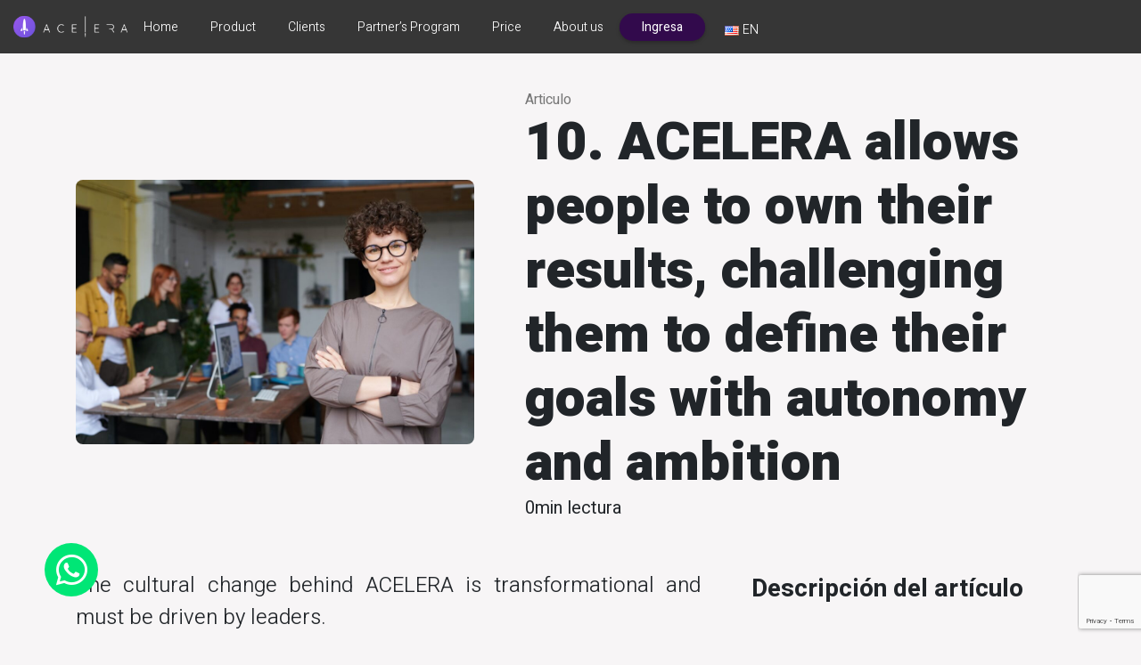

--- FILE ---
content_type: text/html; charset=UTF-8
request_url: https://acelera.io/beneficios/beneficio-10/
body_size: 12638
content:
<!DOCTYPE html>
<html lang="en" class="page">

<head>
  <meta charset="UTF-8">
  <meta http-equiv="X-UA-Compatible" content="IE=edge">
  <meta name="viewport" content="width=device-width, initial-scale=1.0">
  
    
  <title>
    Acelera | Connect your strategic planning, OKRs, KPIs, Teams backlogs and activate an align agile execution rhythm for the entire organization. | 10. ACELERA allows people to own their results, challenging them to define their goals with autonomy and ambition  </title>
  <meta name='robots' content='index, follow, max-image-preview:large, max-snippet:-1, max-video-preview:-1' />
	<style>img:is([sizes="auto" i], [sizes^="auto," i]) { contain-intrinsic-size: 3000px 1500px }</style>
	<link rel="alternate" href="https://acelera.io/es/beneficios/10-acelera-hace-que-las-personas-se-hagan-duenas-de-sus-resultados-desafiandolas-a-definir-sus-objetivos-con-autonomia-y-ambicion-%ef%bf%bc/" hreflang="es" />
<link rel="alternate" href="https://acelera.io/beneficios/beneficio-10/" hreflang="en" />

	<!-- This site is optimized with the Yoast SEO plugin v25.5 - https://yoast.com/wordpress/plugins/seo/ -->
	<link rel="canonical" href="https://acelera.io/beneficios/beneficio-10/" />
	<meta property="og:locale" content="en_US" />
	<meta property="og:locale:alternate" content="es_ES" />
	<meta property="og:type" content="article" />
	<meta property="og:title" content="10. ACELERA allows people to own their results, challenging them to define their goals with autonomy and ambition - Acelera | Connect your strategic planning, OKRs, KPIs, Teams backlogs and activate an align agile execution rhythm for the entire organization." />
	<meta property="og:description" content="The cultural change behind ACELERA is transformational and must be driven by leaders." />
	<meta property="og:url" content="https://acelera.io/beneficios/beneficio-10/" />
	<meta property="og:site_name" content="Acelera | Connect your strategic planning, OKRs, KPIs, Teams backlogs and activate an align agile execution rhythm for the entire organization." />
	<meta property="article:publisher" content="https://www.facebook.com/acelera.io" />
	<meta property="article:modified_time" content="2022-09-23T00:36:16+00:00" />
	<meta property="og:image" content="https://web-acelera.nyc3.digitaloceanspaces.com/wp-content/uploads/2022/06/16143409/pexels-fauxels-3184405.jpeg" />
	<meta property="og:image:width" content="1280" />
	<meta property="og:image:height" content="853" />
	<meta property="og:image:type" content="image/jpeg" />
	<meta name="twitter:card" content="summary_large_image" />
	<script type="application/ld+json" class="yoast-schema-graph">{"@context":"https://schema.org","@graph":[{"@type":"WebPage","@id":"https://acelera.io/beneficios/beneficio-10/","url":"https://acelera.io/beneficios/beneficio-10/","name":"10. ACELERA allows people to own their results, challenging them to define their goals with autonomy and ambition - Acelera | Connect your strategic planning, OKRs, KPIs, Teams backlogs and activate an align agile execution rhythm for the entire organization.","isPartOf":{"@id":"https://acelera.io/#website"},"primaryImageOfPage":{"@id":"https://acelera.io/beneficios/beneficio-10/#primaryimage"},"image":{"@id":"https://acelera.io/beneficios/beneficio-10/#primaryimage"},"thumbnailUrl":"https://web-acelera.nyc3.digitaloceanspaces.com/wp-content/uploads/2022/06/16143409/pexels-fauxels-3184405.jpeg","datePublished":"2022-09-19T17:31:33+00:00","dateModified":"2022-09-23T00:36:16+00:00","breadcrumb":{"@id":"https://acelera.io/beneficios/beneficio-10/#breadcrumb"},"inLanguage":"en-US","potentialAction":[{"@type":"ReadAction","target":["https://acelera.io/beneficios/beneficio-10/"]}]},{"@type":"ImageObject","inLanguage":"en-US","@id":"https://acelera.io/beneficios/beneficio-10/#primaryimage","url":"https://web-acelera.nyc3.digitaloceanspaces.com/wp-content/uploads/2022/06/16143409/pexels-fauxels-3184405.jpeg","contentUrl":"https://web-acelera.nyc3.digitaloceanspaces.com/wp-content/uploads/2022/06/16143409/pexels-fauxels-3184405.jpeg","width":1280,"height":853},{"@type":"BreadcrumbList","@id":"https://acelera.io/beneficios/beneficio-10/#breadcrumb","itemListElement":[{"@type":"ListItem","position":1,"name":"Home","item":"https://acelera.io/"},{"@type":"ListItem","position":2,"name":"10. ACELERA allows people to own their results, challenging them to define their goals with autonomy and ambition"}]},{"@type":"WebSite","@id":"https://acelera.io/#website","url":"https://acelera.io/","name":"Acelera | Connect your strategic planning, OKRs, KPIs, Teams backlogs and activate an align agile execution rhythm for the entire organization.","description":"ACELERA is a strategy &amp; execution platform that allows you to align the work of the entire organization using the approach of methods such as BSC, OKRs, KPIs, GTD and agile practices at its core.","publisher":{"@id":"https://acelera.io/#organization"},"potentialAction":[{"@type":"SearchAction","target":{"@type":"EntryPoint","urlTemplate":"https://acelera.io/?s={search_term_string}"},"query-input":{"@type":"PropertyValueSpecification","valueRequired":true,"valueName":"search_term_string"}}],"inLanguage":"en-US"},{"@type":"Organization","@id":"https://acelera.io/#organization","name":"Acelera | Connect your strategic planning, OKRs, KPIs, Teams backlogs and activate an align agile execution rhythm for the entire organization.","url":"https://acelera.io/","logo":{"@type":"ImageObject","inLanguage":"en-US","@id":"https://acelera.io/#/schema/logo/image/","url":"https://web-acelera.nyc3.digitaloceanspaces.com/wp-content/uploads/2024/07/17145026/Diseno-sin-titulo-2.png","contentUrl":"https://web-acelera.nyc3.digitaloceanspaces.com/wp-content/uploads/2024/07/17145026/Diseno-sin-titulo-2.png","width":400,"height":100,"caption":"Acelera | Connect your strategic planning, OKRs, KPIs, Teams backlogs and activate an align agile execution rhythm for the entire organization."},"image":{"@id":"https://acelera.io/#/schema/logo/image/"},"sameAs":["https://www.facebook.com/acelera.io","https://linkedin.com/company/acelera-app"]}]}</script>
	<!-- / Yoast SEO plugin. -->


<link rel='dns-prefetch' href='//unpkg.com' />
<script type="text/javascript">
/* <![CDATA[ */
window._wpemojiSettings = {"baseUrl":"https:\/\/s.w.org\/images\/core\/emoji\/16.0.1\/72x72\/","ext":".png","svgUrl":"https:\/\/s.w.org\/images\/core\/emoji\/16.0.1\/svg\/","svgExt":".svg","source":{"concatemoji":"https:\/\/acelera.io\/wp-includes\/js\/wp-emoji-release.min.js?ver=6.8.3"}};
/*! This file is auto-generated */
!function(s,n){var o,i,e;function c(e){try{var t={supportTests:e,timestamp:(new Date).valueOf()};sessionStorage.setItem(o,JSON.stringify(t))}catch(e){}}function p(e,t,n){e.clearRect(0,0,e.canvas.width,e.canvas.height),e.fillText(t,0,0);var t=new Uint32Array(e.getImageData(0,0,e.canvas.width,e.canvas.height).data),a=(e.clearRect(0,0,e.canvas.width,e.canvas.height),e.fillText(n,0,0),new Uint32Array(e.getImageData(0,0,e.canvas.width,e.canvas.height).data));return t.every(function(e,t){return e===a[t]})}function u(e,t){e.clearRect(0,0,e.canvas.width,e.canvas.height),e.fillText(t,0,0);for(var n=e.getImageData(16,16,1,1),a=0;a<n.data.length;a++)if(0!==n.data[a])return!1;return!0}function f(e,t,n,a){switch(t){case"flag":return n(e,"\ud83c\udff3\ufe0f\u200d\u26a7\ufe0f","\ud83c\udff3\ufe0f\u200b\u26a7\ufe0f")?!1:!n(e,"\ud83c\udde8\ud83c\uddf6","\ud83c\udde8\u200b\ud83c\uddf6")&&!n(e,"\ud83c\udff4\udb40\udc67\udb40\udc62\udb40\udc65\udb40\udc6e\udb40\udc67\udb40\udc7f","\ud83c\udff4\u200b\udb40\udc67\u200b\udb40\udc62\u200b\udb40\udc65\u200b\udb40\udc6e\u200b\udb40\udc67\u200b\udb40\udc7f");case"emoji":return!a(e,"\ud83e\udedf")}return!1}function g(e,t,n,a){var r="undefined"!=typeof WorkerGlobalScope&&self instanceof WorkerGlobalScope?new OffscreenCanvas(300,150):s.createElement("canvas"),o=r.getContext("2d",{willReadFrequently:!0}),i=(o.textBaseline="top",o.font="600 32px Arial",{});return e.forEach(function(e){i[e]=t(o,e,n,a)}),i}function t(e){var t=s.createElement("script");t.src=e,t.defer=!0,s.head.appendChild(t)}"undefined"!=typeof Promise&&(o="wpEmojiSettingsSupports",i=["flag","emoji"],n.supports={everything:!0,everythingExceptFlag:!0},e=new Promise(function(e){s.addEventListener("DOMContentLoaded",e,{once:!0})}),new Promise(function(t){var n=function(){try{var e=JSON.parse(sessionStorage.getItem(o));if("object"==typeof e&&"number"==typeof e.timestamp&&(new Date).valueOf()<e.timestamp+604800&&"object"==typeof e.supportTests)return e.supportTests}catch(e){}return null}();if(!n){if("undefined"!=typeof Worker&&"undefined"!=typeof OffscreenCanvas&&"undefined"!=typeof URL&&URL.createObjectURL&&"undefined"!=typeof Blob)try{var e="postMessage("+g.toString()+"("+[JSON.stringify(i),f.toString(),p.toString(),u.toString()].join(",")+"));",a=new Blob([e],{type:"text/javascript"}),r=new Worker(URL.createObjectURL(a),{name:"wpTestEmojiSupports"});return void(r.onmessage=function(e){c(n=e.data),r.terminate(),t(n)})}catch(e){}c(n=g(i,f,p,u))}t(n)}).then(function(e){for(var t in e)n.supports[t]=e[t],n.supports.everything=n.supports.everything&&n.supports[t],"flag"!==t&&(n.supports.everythingExceptFlag=n.supports.everythingExceptFlag&&n.supports[t]);n.supports.everythingExceptFlag=n.supports.everythingExceptFlag&&!n.supports.flag,n.DOMReady=!1,n.readyCallback=function(){n.DOMReady=!0}}).then(function(){return e}).then(function(){var e;n.supports.everything||(n.readyCallback(),(e=n.source||{}).concatemoji?t(e.concatemoji):e.wpemoji&&e.twemoji&&(t(e.twemoji),t(e.wpemoji)))}))}((window,document),window._wpemojiSettings);
/* ]]> */
</script>
<style id='wp-emoji-styles-inline-css' type='text/css'>

	img.wp-smiley, img.emoji {
		display: inline !important;
		border: none !important;
		box-shadow: none !important;
		height: 1em !important;
		width: 1em !important;
		margin: 0 0.07em !important;
		vertical-align: -0.1em !important;
		background: none !important;
		padding: 0 !important;
	}
</style>
<link rel='stylesheet' id='wp-block-library-css' href='https://acelera.io/wp-includes/css/dist/block-library/style.min.css?ver=6.8.3' type='text/css' media='all' />
<style id='classic-theme-styles-inline-css' type='text/css'>
/*! This file is auto-generated */
.wp-block-button__link{color:#fff;background-color:#32373c;border-radius:9999px;box-shadow:none;text-decoration:none;padding:calc(.667em + 2px) calc(1.333em + 2px);font-size:1.125em}.wp-block-file__button{background:#32373c;color:#fff;text-decoration:none}
</style>
<style id='outermost-icon-block-style-inline-css' type='text/css'>
.wp-block-outermost-icon-block{display:flex;line-height:0}.wp-block-outermost-icon-block.has-border-color{border:none}.wp-block-outermost-icon-block .has-icon-color svg,.wp-block-outermost-icon-block.has-icon-color svg{color:currentColor}.wp-block-outermost-icon-block .has-icon-color:not(.has-no-icon-fill-color) svg,.wp-block-outermost-icon-block.has-icon-color:not(.has-no-icon-fill-color) svg{fill:currentColor}.wp-block-outermost-icon-block .icon-container{box-sizing:border-box}.wp-block-outermost-icon-block a,.wp-block-outermost-icon-block svg{height:100%;transition:transform .1s ease-in-out;width:100%}.wp-block-outermost-icon-block a:hover{transform:scale(1.1)}.wp-block-outermost-icon-block svg{transform:rotate(var(--outermost--icon-block--transform-rotate,0deg)) scaleX(var(--outermost--icon-block--transform-scale-x,1)) scaleY(var(--outermost--icon-block--transform-scale-y,1))}.wp-block-outermost-icon-block .rotate-90,.wp-block-outermost-icon-block.rotate-90{--outermost--icon-block--transform-rotate:90deg}.wp-block-outermost-icon-block .rotate-180,.wp-block-outermost-icon-block.rotate-180{--outermost--icon-block--transform-rotate:180deg}.wp-block-outermost-icon-block .rotate-270,.wp-block-outermost-icon-block.rotate-270{--outermost--icon-block--transform-rotate:270deg}.wp-block-outermost-icon-block .flip-horizontal,.wp-block-outermost-icon-block.flip-horizontal{--outermost--icon-block--transform-scale-x:-1}.wp-block-outermost-icon-block .flip-vertical,.wp-block-outermost-icon-block.flip-vertical{--outermost--icon-block--transform-scale-y:-1}.wp-block-outermost-icon-block .flip-vertical.flip-horizontal,.wp-block-outermost-icon-block.flip-vertical.flip-horizontal{--outermost--icon-block--transform-scale-x:-1;--outermost--icon-block--transform-scale-y:-1}

</style>
<style id='global-styles-inline-css' type='text/css'>
:root{--wp--preset--aspect-ratio--square: 1;--wp--preset--aspect-ratio--4-3: 4/3;--wp--preset--aspect-ratio--3-4: 3/4;--wp--preset--aspect-ratio--3-2: 3/2;--wp--preset--aspect-ratio--2-3: 2/3;--wp--preset--aspect-ratio--16-9: 16/9;--wp--preset--aspect-ratio--9-16: 9/16;--wp--preset--color--black: #000000;--wp--preset--color--cyan-bluish-gray: #abb8c3;--wp--preset--color--white: #FFFFFF;--wp--preset--color--pale-pink: #f78da7;--wp--preset--color--vivid-red: #cf2e2e;--wp--preset--color--luminous-vivid-orange: #ff6900;--wp--preset--color--luminous-vivid-amber: #fcb900;--wp--preset--color--light-green-cyan: #7bdcb5;--wp--preset--color--vivid-green-cyan: #00d084;--wp--preset--color--pale-cyan-blue: #8ed1fc;--wp--preset--color--vivid-cyan-blue: #0693e3;--wp--preset--color--vivid-purple: #9b51e0;--wp--preset--color--primary-dark: #7D00CC;--wp--preset--color--primary-light: #F0DEFF;--wp--preset--color--secondary-dark: #320A4C;--wp--preset--color--secondary-light: #E9C8FF;--wp--preset--color--tertiary-dark: #5A5A5A;--wp--preset--color--tertiary-light: #E2E2E2;--wp--preset--gradient--vivid-cyan-blue-to-vivid-purple: linear-gradient(135deg,rgba(6,147,227,1) 0%,rgb(155,81,224) 100%);--wp--preset--gradient--light-green-cyan-to-vivid-green-cyan: linear-gradient(135deg,rgb(122,220,180) 0%,rgb(0,208,130) 100%);--wp--preset--gradient--luminous-vivid-amber-to-luminous-vivid-orange: linear-gradient(135deg,rgba(252,185,0,1) 0%,rgba(255,105,0,1) 100%);--wp--preset--gradient--luminous-vivid-orange-to-vivid-red: linear-gradient(135deg,rgba(255,105,0,1) 0%,rgb(207,46,46) 100%);--wp--preset--gradient--very-light-gray-to-cyan-bluish-gray: linear-gradient(135deg,rgb(238,238,238) 0%,rgb(169,184,195) 100%);--wp--preset--gradient--cool-to-warm-spectrum: linear-gradient(135deg,rgb(74,234,220) 0%,rgb(151,120,209) 20%,rgb(207,42,186) 40%,rgb(238,44,130) 60%,rgb(251,105,98) 80%,rgb(254,248,76) 100%);--wp--preset--gradient--blush-light-purple: linear-gradient(135deg,rgb(255,206,236) 0%,rgb(152,150,240) 100%);--wp--preset--gradient--blush-bordeaux: linear-gradient(135deg,rgb(254,205,165) 0%,rgb(254,45,45) 50%,rgb(107,0,62) 100%);--wp--preset--gradient--luminous-dusk: linear-gradient(135deg,rgb(255,203,112) 0%,rgb(199,81,192) 50%,rgb(65,88,208) 100%);--wp--preset--gradient--pale-ocean: linear-gradient(135deg,rgb(255,245,203) 0%,rgb(182,227,212) 50%,rgb(51,167,181) 100%);--wp--preset--gradient--electric-grass: linear-gradient(135deg,rgb(202,248,128) 0%,rgb(113,206,126) 100%);--wp--preset--gradient--midnight: linear-gradient(135deg,rgb(2,3,129) 0%,rgb(40,116,252) 100%);--wp--preset--font-size--small: 13px;--wp--preset--font-size--medium: 20px;--wp--preset--font-size--large: 36px;--wp--preset--font-size--x-large: 42px;--wp--preset--spacing--20: 0.44rem;--wp--preset--spacing--30: 0.67rem;--wp--preset--spacing--40: 1rem;--wp--preset--spacing--50: 1.5rem;--wp--preset--spacing--60: 2.25rem;--wp--preset--spacing--70: 3.38rem;--wp--preset--spacing--80: 5.06rem;--wp--preset--shadow--natural: 6px 6px 9px rgba(0, 0, 0, 0.2);--wp--preset--shadow--deep: 12px 12px 50px rgba(0, 0, 0, 0.4);--wp--preset--shadow--sharp: 6px 6px 0px rgba(0, 0, 0, 0.2);--wp--preset--shadow--outlined: 6px 6px 0px -3px rgba(255, 255, 255, 1), 6px 6px rgba(0, 0, 0, 1);--wp--preset--shadow--crisp: 6px 6px 0px rgba(0, 0, 0, 1);}:where(.is-layout-flex){gap: 0.5em;}:where(.is-layout-grid){gap: 0.5em;}body .is-layout-flex{display: flex;}.is-layout-flex{flex-wrap: wrap;align-items: center;}.is-layout-flex > :is(*, div){margin: 0;}body .is-layout-grid{display: grid;}.is-layout-grid > :is(*, div){margin: 0;}:where(.wp-block-columns.is-layout-flex){gap: 2em;}:where(.wp-block-columns.is-layout-grid){gap: 2em;}:where(.wp-block-post-template.is-layout-flex){gap: 1.25em;}:where(.wp-block-post-template.is-layout-grid){gap: 1.25em;}.has-black-color{color: var(--wp--preset--color--black) !important;}.has-cyan-bluish-gray-color{color: var(--wp--preset--color--cyan-bluish-gray) !important;}.has-white-color{color: var(--wp--preset--color--white) !important;}.has-pale-pink-color{color: var(--wp--preset--color--pale-pink) !important;}.has-vivid-red-color{color: var(--wp--preset--color--vivid-red) !important;}.has-luminous-vivid-orange-color{color: var(--wp--preset--color--luminous-vivid-orange) !important;}.has-luminous-vivid-amber-color{color: var(--wp--preset--color--luminous-vivid-amber) !important;}.has-light-green-cyan-color{color: var(--wp--preset--color--light-green-cyan) !important;}.has-vivid-green-cyan-color{color: var(--wp--preset--color--vivid-green-cyan) !important;}.has-pale-cyan-blue-color{color: var(--wp--preset--color--pale-cyan-blue) !important;}.has-vivid-cyan-blue-color{color: var(--wp--preset--color--vivid-cyan-blue) !important;}.has-vivid-purple-color{color: var(--wp--preset--color--vivid-purple) !important;}.has-black-background-color{background-color: var(--wp--preset--color--black) !important;}.has-cyan-bluish-gray-background-color{background-color: var(--wp--preset--color--cyan-bluish-gray) !important;}.has-white-background-color{background-color: var(--wp--preset--color--white) !important;}.has-pale-pink-background-color{background-color: var(--wp--preset--color--pale-pink) !important;}.has-vivid-red-background-color{background-color: var(--wp--preset--color--vivid-red) !important;}.has-luminous-vivid-orange-background-color{background-color: var(--wp--preset--color--luminous-vivid-orange) !important;}.has-luminous-vivid-amber-background-color{background-color: var(--wp--preset--color--luminous-vivid-amber) !important;}.has-light-green-cyan-background-color{background-color: var(--wp--preset--color--light-green-cyan) !important;}.has-vivid-green-cyan-background-color{background-color: var(--wp--preset--color--vivid-green-cyan) !important;}.has-pale-cyan-blue-background-color{background-color: var(--wp--preset--color--pale-cyan-blue) !important;}.has-vivid-cyan-blue-background-color{background-color: var(--wp--preset--color--vivid-cyan-blue) !important;}.has-vivid-purple-background-color{background-color: var(--wp--preset--color--vivid-purple) !important;}.has-black-border-color{border-color: var(--wp--preset--color--black) !important;}.has-cyan-bluish-gray-border-color{border-color: var(--wp--preset--color--cyan-bluish-gray) !important;}.has-white-border-color{border-color: var(--wp--preset--color--white) !important;}.has-pale-pink-border-color{border-color: var(--wp--preset--color--pale-pink) !important;}.has-vivid-red-border-color{border-color: var(--wp--preset--color--vivid-red) !important;}.has-luminous-vivid-orange-border-color{border-color: var(--wp--preset--color--luminous-vivid-orange) !important;}.has-luminous-vivid-amber-border-color{border-color: var(--wp--preset--color--luminous-vivid-amber) !important;}.has-light-green-cyan-border-color{border-color: var(--wp--preset--color--light-green-cyan) !important;}.has-vivid-green-cyan-border-color{border-color: var(--wp--preset--color--vivid-green-cyan) !important;}.has-pale-cyan-blue-border-color{border-color: var(--wp--preset--color--pale-cyan-blue) !important;}.has-vivid-cyan-blue-border-color{border-color: var(--wp--preset--color--vivid-cyan-blue) !important;}.has-vivid-purple-border-color{border-color: var(--wp--preset--color--vivid-purple) !important;}.has-vivid-cyan-blue-to-vivid-purple-gradient-background{background: var(--wp--preset--gradient--vivid-cyan-blue-to-vivid-purple) !important;}.has-light-green-cyan-to-vivid-green-cyan-gradient-background{background: var(--wp--preset--gradient--light-green-cyan-to-vivid-green-cyan) !important;}.has-luminous-vivid-amber-to-luminous-vivid-orange-gradient-background{background: var(--wp--preset--gradient--luminous-vivid-amber-to-luminous-vivid-orange) !important;}.has-luminous-vivid-orange-to-vivid-red-gradient-background{background: var(--wp--preset--gradient--luminous-vivid-orange-to-vivid-red) !important;}.has-very-light-gray-to-cyan-bluish-gray-gradient-background{background: var(--wp--preset--gradient--very-light-gray-to-cyan-bluish-gray) !important;}.has-cool-to-warm-spectrum-gradient-background{background: var(--wp--preset--gradient--cool-to-warm-spectrum) !important;}.has-blush-light-purple-gradient-background{background: var(--wp--preset--gradient--blush-light-purple) !important;}.has-blush-bordeaux-gradient-background{background: var(--wp--preset--gradient--blush-bordeaux) !important;}.has-luminous-dusk-gradient-background{background: var(--wp--preset--gradient--luminous-dusk) !important;}.has-pale-ocean-gradient-background{background: var(--wp--preset--gradient--pale-ocean) !important;}.has-electric-grass-gradient-background{background: var(--wp--preset--gradient--electric-grass) !important;}.has-midnight-gradient-background{background: var(--wp--preset--gradient--midnight) !important;}.has-small-font-size{font-size: var(--wp--preset--font-size--small) !important;}.has-medium-font-size{font-size: var(--wp--preset--font-size--medium) !important;}.has-large-font-size{font-size: var(--wp--preset--font-size--large) !important;}.has-x-large-font-size{font-size: var(--wp--preset--font-size--x-large) !important;}
:where(.wp-block-post-template.is-layout-flex){gap: 1.25em;}:where(.wp-block-post-template.is-layout-grid){gap: 1.25em;}
:where(.wp-block-columns.is-layout-flex){gap: 2em;}:where(.wp-block-columns.is-layout-grid){gap: 2em;}
:root :where(.wp-block-pullquote){font-size: 1.5em;line-height: 1.6;}
</style>
<link rel='stylesheet' id='contact-form-7-css' href='https://acelera.io/wp-content/plugins/contact-form-7/includes/css/styles.css?ver=6.1' type='text/css' media='all' />
<link rel='stylesheet' id='login-with-google-css' href='https://acelera.io/wp-content/plugins/login-with-google/assets/build/css/login.css?ver=1748893963' type='text/css' media='all' />
<link rel='stylesheet' id='bootstrap-css' href='https://acelera.io/wp-content/themes/acelera/assets/css/libs/bootstrap.min.css?ver=6.8.3' type='text/css' media='all' />
<link rel='stylesheet' id='aos-css' href='https://unpkg.com/aos@2.3.1/dist/aos.css?ver=6.8.3' type='text/css' media='all' />
<link rel='stylesheet' id='style-css' href='https://acelera.io/wp-content/themes/acelera/assets/css/main.min.css?ver=6.8.3' type='text/css' media='all' />
<script type="text/javascript" id="wk-tag-manager-script-js-after">
/* <![CDATA[ */
function shouldTrack(){
var trackLoggedIn = false;
var loggedIn = false;
if(!loggedIn){
return true;
} else if( trackLoggedIn ) {
return true;
}
return false;
}
function hasWKGoogleAnalyticsCookie() {
return (new RegExp('wp_wk_ga_untrack_' + document.location.hostname)).test(document.cookie);
}
if (!hasWKGoogleAnalyticsCookie() && shouldTrack()) {
//Google Tag Manager
(function (w, d, s, l, i) {
w[l] = w[l] || [];
w[l].push({
'gtm.start':
new Date().getTime(), event: 'gtm.js'
});
var f = d.getElementsByTagName(s)[0],
j = d.createElement(s), dl = l != 'dataLayer' ? '&l=' + l : '';
j.async = true;
j.src =
'https://www.googletagmanager.com/gtm.js?id=' + i + dl;
f.parentNode.insertBefore(j, f);
})(window, document, 'script', 'dataLayer', 'GTM-K6K9BSC');
}
/* ]]> */
</script>
<script type="text/javascript" src="https://acelera.io/wp-includes/js/jquery/jquery.min.js?ver=3.7.1" id="jquery-core-js"></script>
<script type="text/javascript" src="https://acelera.io/wp-includes/js/jquery/jquery-migrate.min.js?ver=3.4.1" id="jquery-migrate-js"></script>
<link rel="https://api.w.org/" href="https://acelera.io/wp-json/" /><link rel="alternate" title="JSON" type="application/json" href="https://acelera.io/wp-json/wp/v2/beneficios/2000" /><link rel="EditURI" type="application/rsd+xml" title="RSD" href="https://acelera.io/xmlrpc.php?rsd" />
<meta name="generator" content="WordPress 6.8.3" />
<link rel='shortlink' href='https://acelera.io/?p=2000' />
<link rel="alternate" title="oEmbed (JSON)" type="application/json+oembed" href="https://acelera.io/wp-json/oembed/1.0/embed?url=https%3A%2F%2Facelera.io%2Fbeneficios%2Fbeneficio-10%2F" />
<link rel="alternate" title="oEmbed (XML)" type="text/xml+oembed" href="https://acelera.io/wp-json/oembed/1.0/embed?url=https%3A%2F%2Facelera.io%2Fbeneficios%2Fbeneficio-10%2F&#038;format=xml" />
<script type="text/javascript">var ajaxurl = "https://acelera.io/wp-admin/admin-ajax.php";</script><link rel="icon" href="https://web-acelera.nyc3.digitaloceanspaces.com/wp-content/uploads/2022/06/07131729/cropped-favicon2-32x32.png" sizes="32x32" />
<link rel="icon" href="https://web-acelera.nyc3.digitaloceanspaces.com/wp-content/uploads/2022/06/07131729/cropped-favicon2-192x192.png" sizes="192x192" />
<link rel="apple-touch-icon" href="https://web-acelera.nyc3.digitaloceanspaces.com/wp-content/uploads/2022/06/07131729/cropped-favicon2-180x180.png" />
<meta name="msapplication-TileImage" content="https://web-acelera.nyc3.digitaloceanspaces.com/wp-content/uploads/2022/06/07131729/cropped-favicon2-270x270.png" />
		<style type="text/css" id="wp-custom-css">
			.justi
p, .justi  {text-align: justify !important;
}
.text-center p {
	text-align: center !important;
}
.wp-block-pullquote p {
	line-height: 1.2;
	margin-bottom: 10px;
}
.wp-block-pullquote cite {
	font-style: normal;
	font-weight: normal;
}
.pad {
	padding: 40px;
	}

.wp-block-gallery.has-nested-images figure.wp-block-image figcaption
{
background: linear-gradient(0deg,rgba(0,0,0,.7),rgba(0,0,0,.3) 100%,transparent)  !important;
}

.wp-block-group__inner-container {
       font-weight: 200;
}	

h1.has-background, h2.has-background, h3.has-background, h4.has-background, h5.has-background, h6.has-background {
    padding: 0.25em 0.375em !important; 
}
.ux-video {
	transform: scale(1.2);
		margin: auto;
	border-radius: 30px;
	overflow: hidden;
	position: relative;
	
}
.ux-video.active {
	transform: scale(1);
	max-width: 800px;
}
.ux-video video {
	cursor: pointer;
}
.ux-video::after {
	content: '';
	cursor: pointer;
	position: absolute;
	pointer-events: none;
	z-index: 2;
	left: 50%;
	top: 50%;
	opacity: .5;
	transform: translate(-50%, -50%);
	background-image: url("/wp-content/themes/acelera/assets/images/video_play.svg");
	width: 80px;
	height: 80px;
	display: block;
	background-size: contain;
}
.scale-1-2 {
	transform: scale(1.2);
}
.ux-video.active::before {
	display: none;
}
.ux-video:hover::after {
	opacity: 1;
}
.ux-video.active::after {
	display: none;
}
@media (min-width: 920px) {
	.ux-video::after {
		width: 200px;
	height: 200px;
	}
}
@media (min-height: 800px) {
	.ux-video.active {
	
	max-width: 960px;
}
}

/*
html.page h2 {
	font-weight: 300 !important;
}

html.page h1 strong 
{
	font-weight: 800 !important;
}

html.page h6 
{
	font-size: 30px !important;
	font-weight: 800 !important;
}

.card-case__content{
	padding-right: 40px;
    padding-left: 40px;
    padding-top: 40px;
    padding-bottom: 40px;
}

.card-case__info{
	padding-top: 10px;
	font-size: 18px !important;
	}

img.bshadow
 {
    box-shadow: 2px 2px 50px 10px #d8d8d8;
    padding: 15px;
    margin: 25px;
    background: #fffff;
    color: #3d3d3d;
}


.card-benefit__content
{
	font-weight: 200;
		padding-right: 50px;
	}

.card-benefit__info
{
	font-weight: 200;
		padding-top: 20px;
	}

.card-benefit__summary__text
{
	padding: 25px;
  font-weight: 200;
  font-size: 16px;
	}


.card-benefit__summary__text {
  font-weight: 600;
	font-size: 18px;
}
*/		</style>
		  
<link rel="preconnect" href="https://fonts.googleapis.com">
<link rel="preconnect" href="https://fonts.gstatic.com" crossorigin>
<link
      rel="stylesheet"
      href="https://unpkg.com/swiper/swiper-bundle.min.css"
    />
<link href="https://fonts.googleapis.com/css2?family=Heebo:wght@100;200;300;400;500;600;700;800;900&display=swap" rel="stylesheet">
<link href="https://fonts.googleapis.com/icon?family=Material+Icons+Outlined"
      rel="stylesheet">
<link rel="stylesheet" href="https://unpkg.com/aos@next/dist/aos.css" />

<link rel="stylesheet" href="https://cdnjs.cloudflare.com/ajax/libs/font-awesome/6.1.1/css/all.min.css">
  <style>
    html.page body{
      background-color: "";
    }
  </style>
  <script>
    window.urlDemo = "https://demo.acelera.io/";
    window.home = "https://acelera.io";
  </script>
</head>

<body>
  
<nav class="navbar navbar-expand-lg component-menu-header component-menu-header--black">
  <div class="container-fluid ">
    <button class="navbar-toggler text-white" type="button" data-bs-toggle="collapse"
      data-bs-target="#navbarTogglerDemo03" aria-controls="navbarTogglerDemo03" aria-expanded="false"
      aria-label="Toggle navigation">

      <i class="fa-solid fa-bars"></i>
    </button>
    <a class="component-menu-header__logo" href="https://acelera.io">

      <img class="component-menu-header__logo__image" src="https://web-acelera.nyc3.digitaloceanspaces.com/wp-content/uploads/2024/07/17145026/Diseno-sin-titulo-2.png" alt="Acelera | Connect your strategic planning, OKRs, KPIs, Teams backlogs and activate an align agile execution rhythm for the entire organization."
        title="Acelera | Connect your strategic planning, OKRs, KPIs, Teams backlogs and activate an align agile execution rhythm for the entire organization.">
          </a>
    <div class="collapse navbar-collapse component-menu-header__menu" id="navbarTogglerDemo03">
      <ul id="menu-header-en" class="component-menu-header__nav__list"><li id="menu-item-2035" class="menu-item menu-item-type-post_type menu-item-object-page menu-item-2035"><a href="https://acelera.io/home/">Home</a></li>
<li id="menu-item-2036" class="menu-item menu-item-type-post_type menu-item-object-page menu-item-2036"><a href="https://acelera.io/product/">Product</a></li>
<li id="menu-item-2041" class="menu-item menu-item-type-post_type menu-item-object-page menu-item-2041"><a href="https://acelera.io/clients/">Clients</a></li>
<li id="menu-item-3561" class="menu-item menu-item-type-post_type menu-item-object-page menu-item-3561"><a href="https://acelera.io/partners-program/">Partner’s Program</a></li>
<li id="menu-item-2045" class="menu-item menu-item-type-post_type menu-item-object-page menu-item-2045"><a href="https://acelera.io/price/">Price</a></li>
<li id="menu-item-2048" class="menu-item menu-item-type-post_type menu-item-object-page menu-item-2048"><a href="https://acelera.io/aboutus-2/">About us</a></li>
</ul>      <div>

      </div>
      <div class="component-menu-header__menu__options">
        <a href="https://app.acelera.io/" class="btn btn-secondary" target="_blank">
          Ingresa        </a>
        <ul class="component-menu-header__langs select">
          	<li class="lang-item lang-item-3 lang-item-es lang-item-first"><a lang="es-ES" hreflang="es-ES" href="https://acelera.io/es/beneficios/10-acelera-hace-que-las-personas-se-hagan-duenas-de-sus-resultados-desafiandolas-a-definir-sus-objetivos-con-autonomia-y-ambicion-%ef%bf%bc/"><img src="[data-uri]" alt="" width="16" height="11" style="width: 16px; height: 11px;" /><span style="margin-left:0.3em;">ES</span></a></li>
	<li class="lang-item lang-item-6 lang-item-en current-lang"><a lang="en-US" hreflang="en-US" href="https://acelera.io/beneficios/beneficio-10/" aria-current="true"><img src="[data-uri]" alt="" width="16" height="11" style="width: 16px; height: 11px;" /><span style="margin-left:0.3em;">EN</span></a></li>
	<li class="lang-item lang-item-45 lang-item-pr no-translation"><a lang="pt-BR" hreflang="pt-BR" href="https://acelera.io/pr/inicio-2/"><img src="[data-uri]" alt="" width="16" height="11" style="width: 16px; height: 11px;" /><span style="margin-left:0.3em;">PR</span></a></li>
          <span></span>
        </ul>
      </div>
    </div>
  </div>
</nav><div class="acelera-post">
  <div class="">
    <div class="container mb-4">
      <div class="row d-flex align-items-center">
        <div class="col-xl-5 col-md-6">
          <div class="acelera-post__image">
            <img width="1024" height="682" src="https://web-acelera.nyc3.digitaloceanspaces.com/wp-content/uploads/2022/06/16143409/pexels-fauxels-3184405-1024x682.jpeg" class="attachment-large size-large wp-post-image" alt="" decoding="async" fetchpriority="high" srcset="https://web-acelera.nyc3.digitaloceanspaces.com/wp-content/uploads/2022/06/16143409/pexels-fauxels-3184405-1024x682.jpeg 1024w, https://web-acelera.nyc3.digitaloceanspaces.com/wp-content/uploads/2022/06/16143409/pexels-fauxels-3184405-300x200.jpeg 300w, https://web-acelera.nyc3.digitaloceanspaces.com/wp-content/uploads/2022/06/16143409/pexels-fauxels-3184405-768x512.jpeg 768w, https://web-acelera.nyc3.digitaloceanspaces.com/wp-content/uploads/2022/06/16143409/pexels-fauxels-3184405.jpeg 1280w" sizes="(max-width: 1024px) 100vw, 1024px" />          </div>

        </div>
        <div class="col-xl-7 col-md-6">
          <div class="acelera-post__header">
            <div class="acelera-post__article">
              Articulo            </div>
            <h1 class="acelera-post__title">
              10. ACELERA allows people to own their results, challenging them to define their goals with autonomy and ambition            </h1>
            <div class="acelera-post__read">
              0min
              lectura            </div>
          </div>
        </div>

      </div>
    </div>
  </div>

  <div class="container pt-4">
    <div class="row p-relative flex-lg-row-reverse">
      <div class="col-lg-4 acelera-post__nav">
        <h4 class="mb-3 acelera-post__nav__title">
          Descripción del artículo        </h4>
        <div class="d-none d-lg-block">
          <ul id="navPost" class='acelera-post__nav__list'>

          </ul>
        </div>
        <div class="d-block d-lg-none">
          <select name="" id="comboSections" class="form-select">
            <option selected value='0''>Selecciona sección</option>
          </select>
        </div>
              </div>
      <div class="col-lg-8">
        <div class=" content-post">
          <!-- wp:paragraph -->
<p>The cultural change behind ACELERA is transformational and must be driven by leaders.</p>
<!-- /wp:paragraph -->        </div>
      </div>


    </div>
  </div>
  <script>
  const titles = jQuery('.content-post').find('h1,h2,h3,h4');

  const list = jQuery('#navPost');
  const combo = jQuery('#comboSections');
  for (let index = 0; index < titles.length; index++) {

    const element = jQuery(titles[index]);
    const labelTitle = element.text();
    const idElemment = 'content' + index;
    const item = jQuery('<li>');
    const link = jQuery('<a class="acelera-post__nav__list__a">');
    link.html(labelTitle);
    item.append(link);
    element.attr({
      id: idElemment
    });
    link.attr({
      href: '#' + idElemment
    });
    link.data('pos', index);
    list.append(item);
    element.addClass('acelera-post__sub-title');

    link.on('click', function() {
      console.log('jojoj');
      activeLink(this);
    });

    const option = jQuery('<option>');
    option.html(labelTitle);
    option.val(idElemment);
    combo.append(option);
  }
  combo.on('change', function(evt) {
    const idSelect = combo.val();
    const link = jQuery('a[href*="#' + idSelect + '"]');
    if (link[0]) {
      link[0].click();
    }
  });
  jQuery(document).on('scroll', function(evt) {
    const posts = jQuery('.acelera-post__sub-title');
    let postSelect = null;
    let pos = undefined;
    let distLast = undefined;
    for (let index = 0; index < posts.length; index++) {
      const post = posts[index];
      const rect = post.getBoundingClientRect();
      const dist = Math.abs(rect.y);
      if (dist < 200 && (distLast === undefined || dist < distLast)) {
        distLast = dist;
        postSelect = jQuery(post);
        pos = index;
      }
    }
    if (postSelect) {
      const link = jQuery('.acelera-post__nav__list__a')[pos];
      activeLink(link);
    }
  })

  function activeLink(element) {
    jQuery('.acelera-post__nav__list__a').removeClass('active');
    jQuery(element).addClass('active');
    const idTitle = jQuery(element).attr('href');
    const value = idTitle.replace('#', '');
    combo.val(value);
  }
  </script>
  <div class="acelera-post-relations ">
  <div class="container">
    <h2 class="text-center acelera-post-relations__title">
      Articulos relacionados
    </h2>
    <div>
      <div class="acelera-post-relations__list row">
        <div  class='col-md-4'>
  <a href='https://acelera.io/como-crear-okrs-poderosos-2/' class='acelera-post-relations__item'>
    <div class='acelera-post-relations__item__image'>
      <img width="1024" height="576" src="https://web-acelera.nyc3.digitaloceanspaces.com/wp-content/uploads/2022/06/07234014/6166ffe2b77792d18ae0b8f7_Documentation-1024x576.png" class="attachment-large size-large wp-post-image" alt="" decoding="async" srcset="https://web-acelera.nyc3.digitaloceanspaces.com/wp-content/uploads/2022/06/07234014/6166ffe2b77792d18ae0b8f7_Documentation-1024x576.png 1024w, https://web-acelera.nyc3.digitaloceanspaces.com/wp-content/uploads/2022/06/07234014/6166ffe2b77792d18ae0b8f7_Documentation-300x169.png 300w, https://web-acelera.nyc3.digitaloceanspaces.com/wp-content/uploads/2022/06/07234014/6166ffe2b77792d18ae0b8f7_Documentation-768x432.png 768w, https://web-acelera.nyc3.digitaloceanspaces.com/wp-content/uploads/2022/06/07234014/6166ffe2b77792d18ae0b8f7_Documentation.png 1388w" sizes="(max-width: 1024px) 100vw, 1024px" />
    </div>
    <div class='acelera-post-relations__item__content'>
      
      <h3 class='acelera-post-relations__item__title'>
      EN: ¿Cómo los líderes pueden gestionar el problema de la sobrecarga de trabajo?
      </h3>
    </div>
  </a>
</div>
      </div>
    </div>
  </div>

</div></div>


<a href="https://api.whatsapp.com/send?phone=15557565309&text=%C2%A1Hola%20Acelera!%20Tengo%20una%20consulta%20o%20incidencia%20para%20ti:" target="_blank" class="btn-whatsapp-float">
  <i class="fa-brands fa-whatsapp"></i>
</a>
<script type="speculationrules">
{"prefetch":[{"source":"document","where":{"and":[{"href_matches":"\/*"},{"not":{"href_matches":["\/wp-*.php","\/wp-admin\/*","\/wp-content\/uploads\/*","\/wp-content\/*","\/wp-content\/plugins\/*","\/wp-content\/themes\/acelera\/*","\/*\\?(.+)"]}},{"not":{"selector_matches":"a[rel~=\"nofollow\"]"}},{"not":{"selector_matches":".no-prefetch, .no-prefetch a"}}]},"eagerness":"conservative"}]}
</script>
<noscript>
    <iframe src="https://www.googletagmanager.com/ns.html?id=GTM-K6K9BSC" height="0" width="0"
        style="display:none;visibility:hidden"></iframe>
</noscript>

<script type="text/javascript" src="https://acelera.io/wp-includes/js/dist/hooks.min.js?ver=4d63a3d491d11ffd8ac6" id="wp-hooks-js"></script>
<script type="text/javascript" src="https://acelera.io/wp-includes/js/dist/i18n.min.js?ver=5e580eb46a90c2b997e6" id="wp-i18n-js"></script>
<script type="text/javascript" id="wp-i18n-js-after">
/* <![CDATA[ */
wp.i18n.setLocaleData( { 'text direction\u0004ltr': [ 'ltr' ] } );
/* ]]> */
</script>
<script type="text/javascript" src="https://acelera.io/wp-content/plugins/contact-form-7/includes/swv/js/index.js?ver=6.1" id="swv-js"></script>
<script type="text/javascript" id="contact-form-7-js-before">
/* <![CDATA[ */
var wpcf7 = {
    "api": {
        "root": "https:\/\/acelera.io\/wp-json\/",
        "namespace": "contact-form-7\/v1"
    },
    "cached": 1
};
/* ]]> */
</script>
<script type="text/javascript" src="https://acelera.io/wp-content/plugins/contact-form-7/includes/js/index.js?ver=6.1" id="contact-form-7-js"></script>
<script type="text/javascript" id="pll_cookie_script-js-after">
/* <![CDATA[ */
(function() {
				var expirationDate = new Date();
				expirationDate.setTime( expirationDate.getTime() + 31536000 * 1000 );
				document.cookie = "pll_language=en; expires=" + expirationDate.toUTCString() + "; path=/; secure; SameSite=Lax";
			}());
/* ]]> */
</script>
<script type="text/javascript" src="https://acelera.io/wp-content/themes/acelera/assets/js/libs/bootstrap.min.js?ver=1.0.13" id="bootstrap-js"></script>
<script type="text/javascript" src="https://acelera.io/wp-content/themes/acelera/assets/js/libs/slick.min.js?ver=1.0.13" id="slick-js"></script>
<script type="text/javascript" src="https://unpkg.com/aos@next/dist/aos.js" id="aos-js"></script>
<script type="text/javascript" src="https://acelera.io/wp-content/themes/acelera/assets/js/main/app.js?ver=1.0.13" id="app-js"></script>
<script type="text/javascript" src="https://www.google.com/recaptcha/api.js?render=6LfquuwqAAAAAO0WEO916xFdYHQw_5YFF3JmCQqv&amp;ver=3.0" id="google-recaptcha-js"></script>
<script type="text/javascript" src="https://acelera.io/wp-includes/js/dist/vendor/wp-polyfill.min.js?ver=3.15.0" id="wp-polyfill-js"></script>
<script type="text/javascript" id="wpcf7-recaptcha-js-before">
/* <![CDATA[ */
var wpcf7_recaptcha = {
    "sitekey": "6LfquuwqAAAAAO0WEO916xFdYHQw_5YFF3JmCQqv",
    "actions": {
        "homepage": "homepage",
        "contactform": "contactform"
    }
};
/* ]]> */
</script>
<script type="text/javascript" src="https://acelera.io/wp-content/plugins/contact-form-7/modules/recaptcha/index.js?ver=6.1" id="wpcf7-recaptcha-js"></script>
<div class="component-menu-footer">
  <div class="container">
    <div class="row">
      <div class="col-md-4">
        <div class="component-menu-footer__col">
          <h2 class="light mb-4">
            Let's talk about your challenges          </h2>

          <a href="https://api.whatsapp.com/send?phone=15557565309&text=%C2%A1Hola%20Acelera!%20Tengo%20una%20consulta%20o%20incidencia%20para%20ti:" class="btn btn-primary" target="_blank">
            Whatsapp
          </a>
        </div>
        
      </div>
      <div class="offset-md-1 col-md-7">
        <div class="row">
          <div class="col-md-6">
            <div class="component-menu-footer__col">
              <h6>
                Content:
              </h6>
              <ul id="menu-footer" class="component-menu-footer__nav__list"><li id="menu-item-69" class="menu-item menu-item-type-custom menu-item-object-custom menu-item-69"><a href="#producto">Producto</a></li>
<li id="menu-item-70" class="menu-item menu-item-type-custom menu-item-object-custom menu-item-70"><a href="#acelera-metodo">Acelera método</a></li>
<li id="menu-item-3058" class="menu-item menu-item-type-custom menu-item-object-custom menu-item-3058"><a href="https://drive.google.com/file/d/14q4CfnVmMWirsxCq8K84kYAQKagcKTSQ/view?usp=share_link">Política de SGSI (Seguridad de Información)</a></li>
<li id="menu-item-3744" class="menu-item menu-item-type-post_type menu-item-object-page menu-item-3744"><a href="https://acelera.io/es/libro-de-reclamaciones/">Libro de reclamaciones</a></li>
</ul>            </div>  
            
          </div>
          <div class="col-md-6">
            <div class="component-menu-footer__col">
              <h6>
                Contacto:
              </h6>
              <br>
              <a href="mailto:info@acelera.io">
                info@acelera.io              </a>
              <br><br>
              <a href="https://www.facebook.com/acelera.io" class="component-menu-footer__red mr-2" target="_blank">
                <i class="fa-brands fa-facebook-square"></i>
              </a>
              <a href="https://www.instagram.com/acelera.io/" class="component-menu-footer__red mr-2" target="_blank">
                <i class="fa-brands fa-instagram-square"></i>
              </a>
              <a href="https://www.linkedin.com/company/acelera-app/" class="component-menu-footer__red" target="_blank">
              <i class="fa-brands fa-linkedin"></i></a>
            </div>
            
          </div>
        </div>
      </div>
    </div>
  </div>
</div><script type="text/javascript"
  src="https://www.webfarefinder.com/suite-motores/scripts/motor-online/smotores_v2.0.js"></script>
<link type="text/css" rel="stylesheet"
  href="https://www.webfarefinder.com/suite-motores/content/css/motor-online/smotores_v2.0.css" />


<script type="text/javascript">
  if(!$) {
    window.$ = jQuery;
  }
  var frameListener;
  $(window).load(function () {
    frameListener = setInterval("frameLoaded()", 50);
  });
  function frameLoaded() {
    var frame = $('iframe').get(0);
    if (frame != null) {
      var frmHead = $(frame).contents().find('head');
      if (frmHead != null) {
        clearInterval(frameListener); // stop the listener
        //frmHead.append($('style, link[rel=stylesheet]').clone()); // clone existing css link
        frmHead.append($("<link/>", { rel: "stylesheet", href: "https://acelera.io/wp-content/themes/acelera/assets/css/iframe-air-table.css", type: "text/css" })); // or create css link yourself
      }
    }
  }
</script>

</body>

</html>

--- FILE ---
content_type: text/html; charset=utf-8
request_url: https://www.google.com/recaptcha/api2/anchor?ar=1&k=6LfquuwqAAAAAO0WEO916xFdYHQw_5YFF3JmCQqv&co=aHR0cHM6Ly9hY2VsZXJhLmlvOjQ0Mw..&hl=en&v=PoyoqOPhxBO7pBk68S4YbpHZ&size=invisible&anchor-ms=20000&execute-ms=30000&cb=280aau6ozp9g
body_size: 48703
content:
<!DOCTYPE HTML><html dir="ltr" lang="en"><head><meta http-equiv="Content-Type" content="text/html; charset=UTF-8">
<meta http-equiv="X-UA-Compatible" content="IE=edge">
<title>reCAPTCHA</title>
<style type="text/css">
/* cyrillic-ext */
@font-face {
  font-family: 'Roboto';
  font-style: normal;
  font-weight: 400;
  font-stretch: 100%;
  src: url(//fonts.gstatic.com/s/roboto/v48/KFO7CnqEu92Fr1ME7kSn66aGLdTylUAMa3GUBHMdazTgWw.woff2) format('woff2');
  unicode-range: U+0460-052F, U+1C80-1C8A, U+20B4, U+2DE0-2DFF, U+A640-A69F, U+FE2E-FE2F;
}
/* cyrillic */
@font-face {
  font-family: 'Roboto';
  font-style: normal;
  font-weight: 400;
  font-stretch: 100%;
  src: url(//fonts.gstatic.com/s/roboto/v48/KFO7CnqEu92Fr1ME7kSn66aGLdTylUAMa3iUBHMdazTgWw.woff2) format('woff2');
  unicode-range: U+0301, U+0400-045F, U+0490-0491, U+04B0-04B1, U+2116;
}
/* greek-ext */
@font-face {
  font-family: 'Roboto';
  font-style: normal;
  font-weight: 400;
  font-stretch: 100%;
  src: url(//fonts.gstatic.com/s/roboto/v48/KFO7CnqEu92Fr1ME7kSn66aGLdTylUAMa3CUBHMdazTgWw.woff2) format('woff2');
  unicode-range: U+1F00-1FFF;
}
/* greek */
@font-face {
  font-family: 'Roboto';
  font-style: normal;
  font-weight: 400;
  font-stretch: 100%;
  src: url(//fonts.gstatic.com/s/roboto/v48/KFO7CnqEu92Fr1ME7kSn66aGLdTylUAMa3-UBHMdazTgWw.woff2) format('woff2');
  unicode-range: U+0370-0377, U+037A-037F, U+0384-038A, U+038C, U+038E-03A1, U+03A3-03FF;
}
/* math */
@font-face {
  font-family: 'Roboto';
  font-style: normal;
  font-weight: 400;
  font-stretch: 100%;
  src: url(//fonts.gstatic.com/s/roboto/v48/KFO7CnqEu92Fr1ME7kSn66aGLdTylUAMawCUBHMdazTgWw.woff2) format('woff2');
  unicode-range: U+0302-0303, U+0305, U+0307-0308, U+0310, U+0312, U+0315, U+031A, U+0326-0327, U+032C, U+032F-0330, U+0332-0333, U+0338, U+033A, U+0346, U+034D, U+0391-03A1, U+03A3-03A9, U+03B1-03C9, U+03D1, U+03D5-03D6, U+03F0-03F1, U+03F4-03F5, U+2016-2017, U+2034-2038, U+203C, U+2040, U+2043, U+2047, U+2050, U+2057, U+205F, U+2070-2071, U+2074-208E, U+2090-209C, U+20D0-20DC, U+20E1, U+20E5-20EF, U+2100-2112, U+2114-2115, U+2117-2121, U+2123-214F, U+2190, U+2192, U+2194-21AE, U+21B0-21E5, U+21F1-21F2, U+21F4-2211, U+2213-2214, U+2216-22FF, U+2308-230B, U+2310, U+2319, U+231C-2321, U+2336-237A, U+237C, U+2395, U+239B-23B7, U+23D0, U+23DC-23E1, U+2474-2475, U+25AF, U+25B3, U+25B7, U+25BD, U+25C1, U+25CA, U+25CC, U+25FB, U+266D-266F, U+27C0-27FF, U+2900-2AFF, U+2B0E-2B11, U+2B30-2B4C, U+2BFE, U+3030, U+FF5B, U+FF5D, U+1D400-1D7FF, U+1EE00-1EEFF;
}
/* symbols */
@font-face {
  font-family: 'Roboto';
  font-style: normal;
  font-weight: 400;
  font-stretch: 100%;
  src: url(//fonts.gstatic.com/s/roboto/v48/KFO7CnqEu92Fr1ME7kSn66aGLdTylUAMaxKUBHMdazTgWw.woff2) format('woff2');
  unicode-range: U+0001-000C, U+000E-001F, U+007F-009F, U+20DD-20E0, U+20E2-20E4, U+2150-218F, U+2190, U+2192, U+2194-2199, U+21AF, U+21E6-21F0, U+21F3, U+2218-2219, U+2299, U+22C4-22C6, U+2300-243F, U+2440-244A, U+2460-24FF, U+25A0-27BF, U+2800-28FF, U+2921-2922, U+2981, U+29BF, U+29EB, U+2B00-2BFF, U+4DC0-4DFF, U+FFF9-FFFB, U+10140-1018E, U+10190-1019C, U+101A0, U+101D0-101FD, U+102E0-102FB, U+10E60-10E7E, U+1D2C0-1D2D3, U+1D2E0-1D37F, U+1F000-1F0FF, U+1F100-1F1AD, U+1F1E6-1F1FF, U+1F30D-1F30F, U+1F315, U+1F31C, U+1F31E, U+1F320-1F32C, U+1F336, U+1F378, U+1F37D, U+1F382, U+1F393-1F39F, U+1F3A7-1F3A8, U+1F3AC-1F3AF, U+1F3C2, U+1F3C4-1F3C6, U+1F3CA-1F3CE, U+1F3D4-1F3E0, U+1F3ED, U+1F3F1-1F3F3, U+1F3F5-1F3F7, U+1F408, U+1F415, U+1F41F, U+1F426, U+1F43F, U+1F441-1F442, U+1F444, U+1F446-1F449, U+1F44C-1F44E, U+1F453, U+1F46A, U+1F47D, U+1F4A3, U+1F4B0, U+1F4B3, U+1F4B9, U+1F4BB, U+1F4BF, U+1F4C8-1F4CB, U+1F4D6, U+1F4DA, U+1F4DF, U+1F4E3-1F4E6, U+1F4EA-1F4ED, U+1F4F7, U+1F4F9-1F4FB, U+1F4FD-1F4FE, U+1F503, U+1F507-1F50B, U+1F50D, U+1F512-1F513, U+1F53E-1F54A, U+1F54F-1F5FA, U+1F610, U+1F650-1F67F, U+1F687, U+1F68D, U+1F691, U+1F694, U+1F698, U+1F6AD, U+1F6B2, U+1F6B9-1F6BA, U+1F6BC, U+1F6C6-1F6CF, U+1F6D3-1F6D7, U+1F6E0-1F6EA, U+1F6F0-1F6F3, U+1F6F7-1F6FC, U+1F700-1F7FF, U+1F800-1F80B, U+1F810-1F847, U+1F850-1F859, U+1F860-1F887, U+1F890-1F8AD, U+1F8B0-1F8BB, U+1F8C0-1F8C1, U+1F900-1F90B, U+1F93B, U+1F946, U+1F984, U+1F996, U+1F9E9, U+1FA00-1FA6F, U+1FA70-1FA7C, U+1FA80-1FA89, U+1FA8F-1FAC6, U+1FACE-1FADC, U+1FADF-1FAE9, U+1FAF0-1FAF8, U+1FB00-1FBFF;
}
/* vietnamese */
@font-face {
  font-family: 'Roboto';
  font-style: normal;
  font-weight: 400;
  font-stretch: 100%;
  src: url(//fonts.gstatic.com/s/roboto/v48/KFO7CnqEu92Fr1ME7kSn66aGLdTylUAMa3OUBHMdazTgWw.woff2) format('woff2');
  unicode-range: U+0102-0103, U+0110-0111, U+0128-0129, U+0168-0169, U+01A0-01A1, U+01AF-01B0, U+0300-0301, U+0303-0304, U+0308-0309, U+0323, U+0329, U+1EA0-1EF9, U+20AB;
}
/* latin-ext */
@font-face {
  font-family: 'Roboto';
  font-style: normal;
  font-weight: 400;
  font-stretch: 100%;
  src: url(//fonts.gstatic.com/s/roboto/v48/KFO7CnqEu92Fr1ME7kSn66aGLdTylUAMa3KUBHMdazTgWw.woff2) format('woff2');
  unicode-range: U+0100-02BA, U+02BD-02C5, U+02C7-02CC, U+02CE-02D7, U+02DD-02FF, U+0304, U+0308, U+0329, U+1D00-1DBF, U+1E00-1E9F, U+1EF2-1EFF, U+2020, U+20A0-20AB, U+20AD-20C0, U+2113, U+2C60-2C7F, U+A720-A7FF;
}
/* latin */
@font-face {
  font-family: 'Roboto';
  font-style: normal;
  font-weight: 400;
  font-stretch: 100%;
  src: url(//fonts.gstatic.com/s/roboto/v48/KFO7CnqEu92Fr1ME7kSn66aGLdTylUAMa3yUBHMdazQ.woff2) format('woff2');
  unicode-range: U+0000-00FF, U+0131, U+0152-0153, U+02BB-02BC, U+02C6, U+02DA, U+02DC, U+0304, U+0308, U+0329, U+2000-206F, U+20AC, U+2122, U+2191, U+2193, U+2212, U+2215, U+FEFF, U+FFFD;
}
/* cyrillic-ext */
@font-face {
  font-family: 'Roboto';
  font-style: normal;
  font-weight: 500;
  font-stretch: 100%;
  src: url(//fonts.gstatic.com/s/roboto/v48/KFO7CnqEu92Fr1ME7kSn66aGLdTylUAMa3GUBHMdazTgWw.woff2) format('woff2');
  unicode-range: U+0460-052F, U+1C80-1C8A, U+20B4, U+2DE0-2DFF, U+A640-A69F, U+FE2E-FE2F;
}
/* cyrillic */
@font-face {
  font-family: 'Roboto';
  font-style: normal;
  font-weight: 500;
  font-stretch: 100%;
  src: url(//fonts.gstatic.com/s/roboto/v48/KFO7CnqEu92Fr1ME7kSn66aGLdTylUAMa3iUBHMdazTgWw.woff2) format('woff2');
  unicode-range: U+0301, U+0400-045F, U+0490-0491, U+04B0-04B1, U+2116;
}
/* greek-ext */
@font-face {
  font-family: 'Roboto';
  font-style: normal;
  font-weight: 500;
  font-stretch: 100%;
  src: url(//fonts.gstatic.com/s/roboto/v48/KFO7CnqEu92Fr1ME7kSn66aGLdTylUAMa3CUBHMdazTgWw.woff2) format('woff2');
  unicode-range: U+1F00-1FFF;
}
/* greek */
@font-face {
  font-family: 'Roboto';
  font-style: normal;
  font-weight: 500;
  font-stretch: 100%;
  src: url(//fonts.gstatic.com/s/roboto/v48/KFO7CnqEu92Fr1ME7kSn66aGLdTylUAMa3-UBHMdazTgWw.woff2) format('woff2');
  unicode-range: U+0370-0377, U+037A-037F, U+0384-038A, U+038C, U+038E-03A1, U+03A3-03FF;
}
/* math */
@font-face {
  font-family: 'Roboto';
  font-style: normal;
  font-weight: 500;
  font-stretch: 100%;
  src: url(//fonts.gstatic.com/s/roboto/v48/KFO7CnqEu92Fr1ME7kSn66aGLdTylUAMawCUBHMdazTgWw.woff2) format('woff2');
  unicode-range: U+0302-0303, U+0305, U+0307-0308, U+0310, U+0312, U+0315, U+031A, U+0326-0327, U+032C, U+032F-0330, U+0332-0333, U+0338, U+033A, U+0346, U+034D, U+0391-03A1, U+03A3-03A9, U+03B1-03C9, U+03D1, U+03D5-03D6, U+03F0-03F1, U+03F4-03F5, U+2016-2017, U+2034-2038, U+203C, U+2040, U+2043, U+2047, U+2050, U+2057, U+205F, U+2070-2071, U+2074-208E, U+2090-209C, U+20D0-20DC, U+20E1, U+20E5-20EF, U+2100-2112, U+2114-2115, U+2117-2121, U+2123-214F, U+2190, U+2192, U+2194-21AE, U+21B0-21E5, U+21F1-21F2, U+21F4-2211, U+2213-2214, U+2216-22FF, U+2308-230B, U+2310, U+2319, U+231C-2321, U+2336-237A, U+237C, U+2395, U+239B-23B7, U+23D0, U+23DC-23E1, U+2474-2475, U+25AF, U+25B3, U+25B7, U+25BD, U+25C1, U+25CA, U+25CC, U+25FB, U+266D-266F, U+27C0-27FF, U+2900-2AFF, U+2B0E-2B11, U+2B30-2B4C, U+2BFE, U+3030, U+FF5B, U+FF5D, U+1D400-1D7FF, U+1EE00-1EEFF;
}
/* symbols */
@font-face {
  font-family: 'Roboto';
  font-style: normal;
  font-weight: 500;
  font-stretch: 100%;
  src: url(//fonts.gstatic.com/s/roboto/v48/KFO7CnqEu92Fr1ME7kSn66aGLdTylUAMaxKUBHMdazTgWw.woff2) format('woff2');
  unicode-range: U+0001-000C, U+000E-001F, U+007F-009F, U+20DD-20E0, U+20E2-20E4, U+2150-218F, U+2190, U+2192, U+2194-2199, U+21AF, U+21E6-21F0, U+21F3, U+2218-2219, U+2299, U+22C4-22C6, U+2300-243F, U+2440-244A, U+2460-24FF, U+25A0-27BF, U+2800-28FF, U+2921-2922, U+2981, U+29BF, U+29EB, U+2B00-2BFF, U+4DC0-4DFF, U+FFF9-FFFB, U+10140-1018E, U+10190-1019C, U+101A0, U+101D0-101FD, U+102E0-102FB, U+10E60-10E7E, U+1D2C0-1D2D3, U+1D2E0-1D37F, U+1F000-1F0FF, U+1F100-1F1AD, U+1F1E6-1F1FF, U+1F30D-1F30F, U+1F315, U+1F31C, U+1F31E, U+1F320-1F32C, U+1F336, U+1F378, U+1F37D, U+1F382, U+1F393-1F39F, U+1F3A7-1F3A8, U+1F3AC-1F3AF, U+1F3C2, U+1F3C4-1F3C6, U+1F3CA-1F3CE, U+1F3D4-1F3E0, U+1F3ED, U+1F3F1-1F3F3, U+1F3F5-1F3F7, U+1F408, U+1F415, U+1F41F, U+1F426, U+1F43F, U+1F441-1F442, U+1F444, U+1F446-1F449, U+1F44C-1F44E, U+1F453, U+1F46A, U+1F47D, U+1F4A3, U+1F4B0, U+1F4B3, U+1F4B9, U+1F4BB, U+1F4BF, U+1F4C8-1F4CB, U+1F4D6, U+1F4DA, U+1F4DF, U+1F4E3-1F4E6, U+1F4EA-1F4ED, U+1F4F7, U+1F4F9-1F4FB, U+1F4FD-1F4FE, U+1F503, U+1F507-1F50B, U+1F50D, U+1F512-1F513, U+1F53E-1F54A, U+1F54F-1F5FA, U+1F610, U+1F650-1F67F, U+1F687, U+1F68D, U+1F691, U+1F694, U+1F698, U+1F6AD, U+1F6B2, U+1F6B9-1F6BA, U+1F6BC, U+1F6C6-1F6CF, U+1F6D3-1F6D7, U+1F6E0-1F6EA, U+1F6F0-1F6F3, U+1F6F7-1F6FC, U+1F700-1F7FF, U+1F800-1F80B, U+1F810-1F847, U+1F850-1F859, U+1F860-1F887, U+1F890-1F8AD, U+1F8B0-1F8BB, U+1F8C0-1F8C1, U+1F900-1F90B, U+1F93B, U+1F946, U+1F984, U+1F996, U+1F9E9, U+1FA00-1FA6F, U+1FA70-1FA7C, U+1FA80-1FA89, U+1FA8F-1FAC6, U+1FACE-1FADC, U+1FADF-1FAE9, U+1FAF0-1FAF8, U+1FB00-1FBFF;
}
/* vietnamese */
@font-face {
  font-family: 'Roboto';
  font-style: normal;
  font-weight: 500;
  font-stretch: 100%;
  src: url(//fonts.gstatic.com/s/roboto/v48/KFO7CnqEu92Fr1ME7kSn66aGLdTylUAMa3OUBHMdazTgWw.woff2) format('woff2');
  unicode-range: U+0102-0103, U+0110-0111, U+0128-0129, U+0168-0169, U+01A0-01A1, U+01AF-01B0, U+0300-0301, U+0303-0304, U+0308-0309, U+0323, U+0329, U+1EA0-1EF9, U+20AB;
}
/* latin-ext */
@font-face {
  font-family: 'Roboto';
  font-style: normal;
  font-weight: 500;
  font-stretch: 100%;
  src: url(//fonts.gstatic.com/s/roboto/v48/KFO7CnqEu92Fr1ME7kSn66aGLdTylUAMa3KUBHMdazTgWw.woff2) format('woff2');
  unicode-range: U+0100-02BA, U+02BD-02C5, U+02C7-02CC, U+02CE-02D7, U+02DD-02FF, U+0304, U+0308, U+0329, U+1D00-1DBF, U+1E00-1E9F, U+1EF2-1EFF, U+2020, U+20A0-20AB, U+20AD-20C0, U+2113, U+2C60-2C7F, U+A720-A7FF;
}
/* latin */
@font-face {
  font-family: 'Roboto';
  font-style: normal;
  font-weight: 500;
  font-stretch: 100%;
  src: url(//fonts.gstatic.com/s/roboto/v48/KFO7CnqEu92Fr1ME7kSn66aGLdTylUAMa3yUBHMdazQ.woff2) format('woff2');
  unicode-range: U+0000-00FF, U+0131, U+0152-0153, U+02BB-02BC, U+02C6, U+02DA, U+02DC, U+0304, U+0308, U+0329, U+2000-206F, U+20AC, U+2122, U+2191, U+2193, U+2212, U+2215, U+FEFF, U+FFFD;
}
/* cyrillic-ext */
@font-face {
  font-family: 'Roboto';
  font-style: normal;
  font-weight: 900;
  font-stretch: 100%;
  src: url(//fonts.gstatic.com/s/roboto/v48/KFO7CnqEu92Fr1ME7kSn66aGLdTylUAMa3GUBHMdazTgWw.woff2) format('woff2');
  unicode-range: U+0460-052F, U+1C80-1C8A, U+20B4, U+2DE0-2DFF, U+A640-A69F, U+FE2E-FE2F;
}
/* cyrillic */
@font-face {
  font-family: 'Roboto';
  font-style: normal;
  font-weight: 900;
  font-stretch: 100%;
  src: url(//fonts.gstatic.com/s/roboto/v48/KFO7CnqEu92Fr1ME7kSn66aGLdTylUAMa3iUBHMdazTgWw.woff2) format('woff2');
  unicode-range: U+0301, U+0400-045F, U+0490-0491, U+04B0-04B1, U+2116;
}
/* greek-ext */
@font-face {
  font-family: 'Roboto';
  font-style: normal;
  font-weight: 900;
  font-stretch: 100%;
  src: url(//fonts.gstatic.com/s/roboto/v48/KFO7CnqEu92Fr1ME7kSn66aGLdTylUAMa3CUBHMdazTgWw.woff2) format('woff2');
  unicode-range: U+1F00-1FFF;
}
/* greek */
@font-face {
  font-family: 'Roboto';
  font-style: normal;
  font-weight: 900;
  font-stretch: 100%;
  src: url(//fonts.gstatic.com/s/roboto/v48/KFO7CnqEu92Fr1ME7kSn66aGLdTylUAMa3-UBHMdazTgWw.woff2) format('woff2');
  unicode-range: U+0370-0377, U+037A-037F, U+0384-038A, U+038C, U+038E-03A1, U+03A3-03FF;
}
/* math */
@font-face {
  font-family: 'Roboto';
  font-style: normal;
  font-weight: 900;
  font-stretch: 100%;
  src: url(//fonts.gstatic.com/s/roboto/v48/KFO7CnqEu92Fr1ME7kSn66aGLdTylUAMawCUBHMdazTgWw.woff2) format('woff2');
  unicode-range: U+0302-0303, U+0305, U+0307-0308, U+0310, U+0312, U+0315, U+031A, U+0326-0327, U+032C, U+032F-0330, U+0332-0333, U+0338, U+033A, U+0346, U+034D, U+0391-03A1, U+03A3-03A9, U+03B1-03C9, U+03D1, U+03D5-03D6, U+03F0-03F1, U+03F4-03F5, U+2016-2017, U+2034-2038, U+203C, U+2040, U+2043, U+2047, U+2050, U+2057, U+205F, U+2070-2071, U+2074-208E, U+2090-209C, U+20D0-20DC, U+20E1, U+20E5-20EF, U+2100-2112, U+2114-2115, U+2117-2121, U+2123-214F, U+2190, U+2192, U+2194-21AE, U+21B0-21E5, U+21F1-21F2, U+21F4-2211, U+2213-2214, U+2216-22FF, U+2308-230B, U+2310, U+2319, U+231C-2321, U+2336-237A, U+237C, U+2395, U+239B-23B7, U+23D0, U+23DC-23E1, U+2474-2475, U+25AF, U+25B3, U+25B7, U+25BD, U+25C1, U+25CA, U+25CC, U+25FB, U+266D-266F, U+27C0-27FF, U+2900-2AFF, U+2B0E-2B11, U+2B30-2B4C, U+2BFE, U+3030, U+FF5B, U+FF5D, U+1D400-1D7FF, U+1EE00-1EEFF;
}
/* symbols */
@font-face {
  font-family: 'Roboto';
  font-style: normal;
  font-weight: 900;
  font-stretch: 100%;
  src: url(//fonts.gstatic.com/s/roboto/v48/KFO7CnqEu92Fr1ME7kSn66aGLdTylUAMaxKUBHMdazTgWw.woff2) format('woff2');
  unicode-range: U+0001-000C, U+000E-001F, U+007F-009F, U+20DD-20E0, U+20E2-20E4, U+2150-218F, U+2190, U+2192, U+2194-2199, U+21AF, U+21E6-21F0, U+21F3, U+2218-2219, U+2299, U+22C4-22C6, U+2300-243F, U+2440-244A, U+2460-24FF, U+25A0-27BF, U+2800-28FF, U+2921-2922, U+2981, U+29BF, U+29EB, U+2B00-2BFF, U+4DC0-4DFF, U+FFF9-FFFB, U+10140-1018E, U+10190-1019C, U+101A0, U+101D0-101FD, U+102E0-102FB, U+10E60-10E7E, U+1D2C0-1D2D3, U+1D2E0-1D37F, U+1F000-1F0FF, U+1F100-1F1AD, U+1F1E6-1F1FF, U+1F30D-1F30F, U+1F315, U+1F31C, U+1F31E, U+1F320-1F32C, U+1F336, U+1F378, U+1F37D, U+1F382, U+1F393-1F39F, U+1F3A7-1F3A8, U+1F3AC-1F3AF, U+1F3C2, U+1F3C4-1F3C6, U+1F3CA-1F3CE, U+1F3D4-1F3E0, U+1F3ED, U+1F3F1-1F3F3, U+1F3F5-1F3F7, U+1F408, U+1F415, U+1F41F, U+1F426, U+1F43F, U+1F441-1F442, U+1F444, U+1F446-1F449, U+1F44C-1F44E, U+1F453, U+1F46A, U+1F47D, U+1F4A3, U+1F4B0, U+1F4B3, U+1F4B9, U+1F4BB, U+1F4BF, U+1F4C8-1F4CB, U+1F4D6, U+1F4DA, U+1F4DF, U+1F4E3-1F4E6, U+1F4EA-1F4ED, U+1F4F7, U+1F4F9-1F4FB, U+1F4FD-1F4FE, U+1F503, U+1F507-1F50B, U+1F50D, U+1F512-1F513, U+1F53E-1F54A, U+1F54F-1F5FA, U+1F610, U+1F650-1F67F, U+1F687, U+1F68D, U+1F691, U+1F694, U+1F698, U+1F6AD, U+1F6B2, U+1F6B9-1F6BA, U+1F6BC, U+1F6C6-1F6CF, U+1F6D3-1F6D7, U+1F6E0-1F6EA, U+1F6F0-1F6F3, U+1F6F7-1F6FC, U+1F700-1F7FF, U+1F800-1F80B, U+1F810-1F847, U+1F850-1F859, U+1F860-1F887, U+1F890-1F8AD, U+1F8B0-1F8BB, U+1F8C0-1F8C1, U+1F900-1F90B, U+1F93B, U+1F946, U+1F984, U+1F996, U+1F9E9, U+1FA00-1FA6F, U+1FA70-1FA7C, U+1FA80-1FA89, U+1FA8F-1FAC6, U+1FACE-1FADC, U+1FADF-1FAE9, U+1FAF0-1FAF8, U+1FB00-1FBFF;
}
/* vietnamese */
@font-face {
  font-family: 'Roboto';
  font-style: normal;
  font-weight: 900;
  font-stretch: 100%;
  src: url(//fonts.gstatic.com/s/roboto/v48/KFO7CnqEu92Fr1ME7kSn66aGLdTylUAMa3OUBHMdazTgWw.woff2) format('woff2');
  unicode-range: U+0102-0103, U+0110-0111, U+0128-0129, U+0168-0169, U+01A0-01A1, U+01AF-01B0, U+0300-0301, U+0303-0304, U+0308-0309, U+0323, U+0329, U+1EA0-1EF9, U+20AB;
}
/* latin-ext */
@font-face {
  font-family: 'Roboto';
  font-style: normal;
  font-weight: 900;
  font-stretch: 100%;
  src: url(//fonts.gstatic.com/s/roboto/v48/KFO7CnqEu92Fr1ME7kSn66aGLdTylUAMa3KUBHMdazTgWw.woff2) format('woff2');
  unicode-range: U+0100-02BA, U+02BD-02C5, U+02C7-02CC, U+02CE-02D7, U+02DD-02FF, U+0304, U+0308, U+0329, U+1D00-1DBF, U+1E00-1E9F, U+1EF2-1EFF, U+2020, U+20A0-20AB, U+20AD-20C0, U+2113, U+2C60-2C7F, U+A720-A7FF;
}
/* latin */
@font-face {
  font-family: 'Roboto';
  font-style: normal;
  font-weight: 900;
  font-stretch: 100%;
  src: url(//fonts.gstatic.com/s/roboto/v48/KFO7CnqEu92Fr1ME7kSn66aGLdTylUAMa3yUBHMdazQ.woff2) format('woff2');
  unicode-range: U+0000-00FF, U+0131, U+0152-0153, U+02BB-02BC, U+02C6, U+02DA, U+02DC, U+0304, U+0308, U+0329, U+2000-206F, U+20AC, U+2122, U+2191, U+2193, U+2212, U+2215, U+FEFF, U+FFFD;
}

</style>
<link rel="stylesheet" type="text/css" href="https://www.gstatic.com/recaptcha/releases/PoyoqOPhxBO7pBk68S4YbpHZ/styles__ltr.css">
<script nonce="3HiOXnR5kAGCSkHHQBTEWQ" type="text/javascript">window['__recaptcha_api'] = 'https://www.google.com/recaptcha/api2/';</script>
<script type="text/javascript" src="https://www.gstatic.com/recaptcha/releases/PoyoqOPhxBO7pBk68S4YbpHZ/recaptcha__en.js" nonce="3HiOXnR5kAGCSkHHQBTEWQ">
      
    </script></head>
<body><div id="rc-anchor-alert" class="rc-anchor-alert"></div>
<input type="hidden" id="recaptcha-token" value="[base64]">
<script type="text/javascript" nonce="3HiOXnR5kAGCSkHHQBTEWQ">
      recaptcha.anchor.Main.init("[\x22ainput\x22,[\x22bgdata\x22,\x22\x22,\[base64]/[base64]/[base64]/[base64]/[base64]/[base64]/[base64]/[base64]/[base64]/[base64]\\u003d\x22,\[base64]\\u003d\x22,\x22Zgliw6ZELmHCm8O1BcOHwqzDucK6w5/DoywSw5vCs8KBwoILw6jCkijCm8OIwqXCqsKDwqctISXCsGFyasOuVMKaaMKCAMOOXsO7w75qEAXDsMKGbMOWeTt3A8Ktw6YLw63ChMKwwqcww5rDs8O7w7/DsHdsQx5gVDx7AS7Dl8Ouw4rCrcO8YSxEACHCpMKGKlJTw75Zf3JYw7QFUy9YCcKHw7/CojIzaMOmSMOLY8K2w7Vhw7PDrR5Aw5vDpsOJYcKWFcKII8O/[base64]/Dl8Obw6IfeALCkWHCs14Hwq9cT8KZB8KzP17Dv8KEwqgawqZbdFXCo3DCmcK8Gzd4AQwCEE3ClMKiwp45w5rCosK5wpwgIyczP3YsY8O1B8Oow515R8KKw7kYwpZxw7nDiSDDgArCgsKRV30sw7/CvzdYw6LDnsKDw5wjw5VBGMKLwpg3BsKSw7IEw5rDrMOMWMKew63DtMOWSsKuNMK7W8OXJzfCugDDoiRBw47CqC1WKW/CvcOGF8OXw5Vrwo8OaMOvwq7DjcKmaTjCpzd1w4vDsynDkmQEwrRUw4jChU8uZj4mw5HDpW9RwpLDo8Kkw4ICwp8bw5DCk8K6fjQxKDLDm39eWMOHKMOYbUrCnMOHQkp2w6zDnsOPw7nCo3nDhcKJQ3QMwoFqwp3CvETDisOGw4PCrsKywoLDvsK7wolGdcKaOEJ/wpc/QGRhw7I6wq7CqMO/w4dzB8K9YMODDMKrOVfChW3DkQMtw7TCpsOzbjoUQmrDoTggL33CkMKYT1bDsDnDlUzCkmoNw7NwbD/Cn8OTWcKNw5nCjsK1w5XCtGU/JMKYfSHDocK3w6XCjyHCjDrClsOyW8OXVcKNw7Bbwr/[base64]/CoMOfdnLCpFBtMk3DmHzDjsKnD1xcC33DvntYw44pwr3CgsOswrnDnT7CucKbVcOVw5HCvSELwq/Cg2XDoXsWcHXCoFYzwohIKMOBw5UYw6JiwpoIw7IDw51LPcKIw6Qxw7rDnGBgTTTDj8OGc8OOFcO3w7gHF8OeSRTCjEgdwqbClhDDnWR/[base64]/DpSTCrcKmG0DCrVvCuCsEwpLDj0vCgcO6woTCvxteRMKgTMKqw7FnQsKtw70ZD8K8woDCuAVCbyAOJ0/DtxRUwrEYa3IgcBUYw7Mww7HDiwRrY8OuMwHCiwHCnF3CrcKiasK9w6hxXTwIwpw4Ql8ZVMO+SUsIwo/DjQxlwrxKZ8KvbDU+H8OAw7fDpsODwojDpsOxS8OPw4AkesOGw4jDqMOmw4nDhkM2BBzDsmx8w4LCrT/CtBUXwr1zbcOLwpfCjcOYw4nCl8KPLlbDun80wr/DgsOJE8OHw49Ow5zDoUvDqzHDo3bCqGdpe8O+ainDqgNhw7DDgFYBwpxJw60LG0TDtcOdCsKwc8KPesOGSsKxQMOkWBZULsKoRcOOZGF2w5rCryHCrE/[base64]/DiMOhwq/[base64]/[base64]/Cs8OIw4zDhkoWM1XDinZmw7fCuMO9X8KTwpXCsCbDpMKtw6nDqMO8AGzCt8OkGmssw5E7Jn3CrsOHw6XDsMOKBkQ7w4ALw47DpX1Vw4QsUm7CjCgjw6/Ch1rDjEfCqMKgbjzCrsOUwoTDgcOCw6cCWwYxw4M9EsOYY8OSK3rCmsKEw7TCscOGFMKXwrBjW8KZwrDDvsK4wql3IcKiAsKRTxbCjcOxwpMYwox1wpvDiXnCrsOiwrfDvBDDt8KMw5zDvMKPMcKiVw9jwqzCmgAcLcK9w5XDhMOdw4jCp8KHS8KNw7LDmcK/EMOmwpHDqsKlwpvDgm9TL0ksw6PCnhLCij4Iw4YCKRxCwq9BQsOTwrIJwq3Dq8KGYcKAMX9KR03Co8OcCStbSsKGwo0cDsOgw4vDtnQbecO5IcKIw7XCixDDiMORwolqWMO/woPDiUg3w5HCr8OOwqgkMhRWaMO+KQ3CkXc+wrY/w6XCkRTChDvDjsKNw6ckwq3DsEbCosKzw7nDhQXCgcKlfcKrw64KUULCisKrVzYrwrx/w6rDk8KBw4nDgMOcZMKXwrRZOhzDh8OPVsKgZcONW8O7w6XCuyXClsOfw4vCuUtCFGMbw5tgTxbDiMKBV25MHzsbw49nw4vDjMO0PCLDgsO/LGHCv8KHw47Ci0HCiMK1asKFeMOswqhIwrl1w5HDtjzCnXvCtsKqw5RlRDNKF8KFwozDsnfDv8KHWzvDn0EQwpfDo8OlwogBw6HCs8KXwqHDlhTDr1E5TU/[base64]/w7BdL8Owwrwfe8Kkw5zClG9SHzbDsQMpYl9Nw47CrlTCr8K1w7bDm3cJPcKFQA/CqVjDmCbDqwbDhEjDpsO/w4XDsC8kwoQNP8Kfwq7Dv1jDmsOGbsOpwr/DsjhtNRHDr8OWw6jDlW1TbUvDkcKHJMKOwqxXw5nDhsKHewjCumjDkUDCh8Kiwq/Cpmx5fMKXEMOuP8OGwpV6w4XDmAnCp8O+wogXXsKjS8K7QcKrWsKyw5xUw49kwp9GDMO5wr/[base64]/ClMOxwopZwr9EP8K2CsKMI8OTRwszwpE/[base64]/w5nCqsKkfcOiLMKGw57DlcOpLzJ1LF/CgcKUA8OHwo4rC8KsO1PDlMOUKsKHJTrDpFbCrsOcw5HCvkzCtsKqE8OSw4fCuTEbL2zChyoxw4zDl8KDbsKdeMKpAcOtw6jDuU3CocOmwpXCicKVBGtaw6/[base64]/[base64]/[base64]/CsUHDpcOFMW7DpyHChMOGJn56w7Zjw57DuMOKw59YHQnDs8OHHBBYEkQOMMOxwqhzwr9sNih7w6pfwrHCj8OLw4HClMOTwr95csKkw4tbw5/DucOQw7skVMO0QCfDlcOIwpNlJcKcw6TCt8Ojc8Kawrx5w7ZWw5NKwpvDmsKiwr4lw4jCgULDk0Uuw63Dq0XDp01sC2PCnjvDm8KLw5HCtnTCosKIw4/CvwDChMOneMOHw4rCk8O1biZgwpXDvsOyeVzDnldqw6vDpS4jwrUrBUTDugRKw70WGinDjBHDukPCtkRhEk4PBMOFwoJFRsKpDC3Co8Opwo/DqsOTZsOQY8KLwpvDviXDnsKdQzcbw4/DjH3Dk8OOE8O4IsOkw5TDlsKsE8KNw4fCncOsb8OPw4fCjMKQwpDDoMOEXTB+wo7DhALCpMK9w4JZSMKjw4xMZcOrLMOTWgLCh8OxAsOYRsOrwpoyacOVwoHDm2klwooLVmgfUMO+TmrCrHYiIsOufMOMw4PDpQzCvE7DuGYQwoPChWYqwr/CiSN1ZzHDkcO4w5wJw7xBEj/[base64]/[base64]/DukvDt8OUwoPDlizCiMKxTlTDszrDnCA2ccKIw7guw6wgw6gywoRmw6kjYmU3B11QK8KJw4/[base64]/CicOvwpkJwop/wqrCiUzCrMKcWzzCkSBKecOJTSbDjw0zZcKfw79HdFR4QMOXw4JyIsKeGcK9G2ZyH1fCh8ORY8OFcn/ChsO0MTTCmyjCrRYnwrPDrH8QEcO/wp/DkyMKXwkaw4/DgcOMOjMKM8OxEMKIw5rDvHPDmMO7aMOuw6N6wpTCjMK2w4TCpVzDmQTDrMOgw73CrU7ConnCpsKsw5oHw6Z8w7J6VBcvw6DDn8K1w4kvwr7DkcKUZcOlwo5pD8Obw78QAn/[base64]/Ct8KCwqnDtcK5QMO0wrXCkWwhUMO1wpvChcOcb0rCiXN6BcOINDFyw6DCl8KTfwfDmy8ED8O4wrhQPH52WDDDk8K9w6dIZ8OjM1fCsiXDncKxw6dHwpAAwoXDoE7Dr0Nqwr/CrMKow7lBAMK/DsOyOQXDtcKTNgs/woFkGhAFdEbCo8KBwot9eQ9REMKrw7bCkVLDicKIw5Jxw5FjwrnDi8KVXVw0QMONGxXCvW3ChsORw69TFX/Cr8K/[base64]/wpM9V8O8wrjCjsOww4R+wqHDg8O7YyJww6dVV8OJY3tZwox7w77DqFYDaXvCjGrCpsKrw7gdecKpwqVrw49dw5bCh8OeBi4Ewq7CiihNLsKIFsO/O8OZwovDmGQMQcOlwqvCosOvDXwmw53DqsObwqZGY8KXw4DCsD1HdHvDoybDj8Osw7gIw6LDucK3wpLDmz7DkkvCqADDlsOPw7dLw6RPY8KVwq5hECIyLcKCDUFWDcKAwqRzw7HCpC3DkX7DknDDlsO1wqzCv2jDn8Kqwr/[base64]/CgUUkQDkgwqZBw6fDmiPDuSLDgsK2wp8qwr3DlGIMFx5owqTChmAUJjpxAhPCg8OBwpc/wqwkw5s+IsKTLsKZw5kCw5oNZSLDrMOMw5wYw43ChjduwpsnbMOrw6XDt8KLOsKiHAvCvMKRwo/Dn3lqX14bwqgPL8KWJ8K2UzXCucOtw4fCi8OOHsOac0c2Q2F+wqPCjScQw73Dq3rCpnMsw5zCs8OQw4HCiTPDqcKHWVQUS8O2w67DoAQIwqrDi8OawpDDucKbFSzDk31ELgV/dRXDsGvCmXTDpAY4wrAzw5DDrMO/GVwnw4vDtsOGw5s/eXXDoMKjTsOAYMOfPMK/wrpVBh47w71sw4/[base64]/Dn2DCgQ/DqcKiGMOsIkRIWWIXwozCqAJBw7zDqcKIbsO2w6LDkHNmw7p1Y8K+w6wiJi5qIwbCtGHCukJ1HsOOw6hiVcOVwqwoHAzDi2MXw6zDh8KSYsKlRMKPDcODwrzChsKEw5sRw4NGTcOyL3zDoEFuwrnDjWnDrEkmw7IATcOVwrw/wqLDg8OOw714SQlVwrnCqsOhfWvCmsKJWsOaw5M8w4M0U8OKAcOeH8Kuw6wLc8OmEmrClXMHZAolw5zDo1INwrnDj8KbbcKXe8OSwqrDucObJnLDlcOpBXcrw6zCrcOoPcOfHnLDjcKKaS7CoMKUwrRtw5VMwprDgcKORmp2NsOVf1/Cv1pkA8KETz3CjMKLwq5AYDfCpm/Dr37CuTrDrCgiw7JWw5HCsVDCoxARZMOfICYjw4/Dt8KVOFLCiQHCqsOSw7tfwqIQw7cdQSXChxzCoMKLw6tywrcJaVMIwpAcN8ODQ8OrJcOKwoVqw7zDoR8lw5rDs8KORALCl8O0w6dkwobCt8K9LcOoel7CrAXDrTvCsUfClATCu1Jkwq4MwqnDpcOnw7sOwp0gI8OoDylQw4/Ct8OpwrvDkFBRw4w9w4rCrMKiw61xc33CmMOXU8OCw7F4w6jCrcKJM8K/[base64]/CmcKAwoBuQcKCL8ODwrrDt8Kyw7gIP8K5ecOXfMKgw5USccOUOyN9JcK+F0/DgsOEwrsACsO1BnvDhMKPwp7DhcK1wpdeYVAhATkHwqHCgSAcw54lPCDDnSTDmMK4C8Oew47DvyFEexvCrX3DiHbDvMOKFsKqw7TDjRbCjAXCo8O8V1g5SsObB8K4bUsAAQIVwobCvnJow7bCssKOw7c8wqHCp8Ktw5o3EEkyIcOLw7/DjSl8FcOvZ286GCMJwow1IcKDwonDsjVqAm8xJMObwqUywqYdwqjCkMOJw5xeSsOHd8O5GyjCsMOBw599QsK4KQJEb8OdMB/DkQ85w5wuacOcJMO6wpx0ZSkVB8KNAi3CjS9meXPCjkvComVrVMO6wqbCgMK5dn9tw5Yjw6ZTw5EIHTUXwodtwr3CmDrDqMKXEXIpD8OgMhUowq4FIHcHEns6NA1YDcK1esKVT8O2Py/CgCbDlmttwqgGewkKwozCrsKrw4zDksKwYXHDiBxOwpNqw4FTbcOeRQLDn1EqZ8OXC8KFw7rDkMKteFNrF8OzN2d+w7/CvHc/OkB9fkxUQXo3a8KVasKQwog2IMKTB8ONRsKFOMOUKcOTAsKNPMOww64qwr9EeMOOw7Ueey8FR1RQB8OGUxdxJW1FwrrDh8O/[base64]/Dq8OVw4zDjcOLw5/[base64]/wqI5UhvCvcKkBRDDpcOVcWTCjS/CtQd1fcKHw6TDlMKMwo14AcKqAsK/wrl/w5jDkGZXQcOPTsOFai82w7bCsmxiwrMZMMOEZMOMEWrDnmw3TsOvwo3Cl2nCvcOPYsKJbE8aXlkew5IGGT7DuTgQwoPCjT/Cm3VuSB7DilXCmcOfwp0IwobDocK0cMKVXCp0AsOmwrIHaHfDncK8ZMKUw5TCmCdzHcO+wqg8T8K5w54IVDwuwqx9w4PCs0BnCcK3w6TDksKidcKMw7U+w5tZw6V8wqN6DztVwpLCssOLCBrCoRxZXsKoScKsAMKYw7IcLyHDgsOTw6fCt8Khw7/CiyfCszvDtwDDpTLCq1zCg8O7wrPDg1zDgn9BY8K4wrjCnz/CvmTDpEw/[base64]/CMOJScK9LMO8w6dww5HCncO+FFDCpgt5wqURIcKaw4jDqn5kXmHDpznDt0Nvw7LChBYrMsOcOyHCiULCqydxZjTDpsO4w7F0bMKSHcKCwqRBwpMtw5swJG1Swo/DrMK7w7TCtzcBw4PDlXVWagZkH8KIwoDChmjDsj0YwrDCtwMFVAc8JcK4TyzCq8Kfwp/Dv8KGZl3CoSVuCcKnwookX1fCkMKtwppOKGQYWcOYwpzDthPDrcOLwpkLQhXCg2Rjw6xVw6RDCsOvMijDtlnDlsO8woQ9wpBtFE/Dv8OqREbDh8OKw4LDlsK+PiNPN8KuwpfClVAsLxU0wo8rXE/DhlbDny9dZcK5w7VHw6LCjkvDh2LCjxPCjkLCvynDicKZCsKwRypDw6teXWtUw6Ypwr0qE8KXGDcCVW0DXT0zwprCsETCjCbCscO4wqISwqUYwq/Dt8K9w5YvUcKKw5rCuMO5CDrDmVjDhMK1wrsQwpcOw4c6LWTCsk5Kw6kLaB7CssO1PMOZWWXCrWszIcONwrw7a0IvHMOHw5DCqCUrw5XDoMKHw4/DoMOGHR0GbMKrwrnCoMOxViHCgcOCw7HChQ/Cg8OSwqbDvMKDwoFWLB7DuMKBZ8OUexDCnMOawrbCpjB1wpnDpxYNwqPCtkYSwpbCvcK3wo5Uw7sHwoDDmsKDWMOPwoXDr21Fwo8ow7VSw67DssOnw7FJw6JhKsKwOyzDknTDkMOfwqYcw4gfw484w7lBaSAGPcKzB8OdwrtZMV/DsArDpsOQUVMpDMKuN11Uw7x+w5DDucOkw6PCk8KLTsKpUcORFVbDpsKpDcKUwq/DnsOFHcOSw6bCqlDDhWLCvzHDqjY/LsKyAsOgRDzDmcKeK1wdw4nCuD/CkmxRwq7DisKpw6UWwpjCjcOhOcK0OMKxKcOew6MWOzzDulBJYF/CpcOybj8LC8KFwqUewocmRMOKw5pTw7t3wrlDecOKOMKiw7Z8VSt4w4NswoDDqMO6YMO5YCTCtMOWw4Fiw7HDisKKaMOXw4rCuMOlwqE7w6zCicOzBQ/DiGwwwonCjcKeJGp/X8KbIBbDlsOdwpV8w6TDusOlwrwuwrvDkndaw4Juwpobw6gxSgHDin7Ci0zDl0nCt8OdN1XCnF5nWMKoajzCjsOqw4I4OD9cIlJ/PMKXw5vCjcOWbUbDrTQCJGgdZSHCoCNbbAUdRCMmesKmEHPDlcOHL8O2wrXDssKuXkAkRxLCkMOAZ8KGw4zDtwfDknjDu8OdwqTCkiZaLMKJwqHDnWHDgzTCgcKZw4fCmcOdMEEoJjTDvHMtXAdaBcOFwrjClExrYhV2Eg7DvsKJFcOyP8OBGsO/fMKwwr9baSnDg8OfXlHDv8KJwpsUG8KewpRtwp/CijRcwqrDrWMOMsOWcMOrXMOCalnCk0/[base64]/CsSJHwrHCuVBbwpsWwqnDiwcNwrYYwq7Ck8OYbzbDtCJTa8ObUMKUwo/Cn8OEa0EsAMO5w77CrAjDp8K0wobDnMOLeMK4FRwWaXsbwoTCikR/[base64]/CtF3CtsKvwrDCssOQZMORw4Q7wrHChMKPEFYpZ2AUTcKrwpDChk3DqljCt2t2w51/wqDCgMOOVsKwIAPCr1MJTcK+wrrCjm1zY2d+w5bCkwZ0woR9T2zCowfCpVlYAcK+w4/CnMKuw7Q7XwfDtsOrw53Ct8OhOsKPN8OLesOiw4bDsArCvxjDhcOZS8KLPhvDrDBsIsKLwpc1L8KjwrIiJ8Osw4JMwocKC8O4wq7CosKmUwZww7HDhMKBXATDkUjDvsKRVTvDnWxxInAtw7jCk0LDrjHDty0FYFHDum/[base64]/CgjMtw7zCqGfDsnLDmcOzw6c5SsKBZMODKVbCuAYRw4HCnsOfwr5gw4fDtsKRwoLDk34RLsOrwp3ClcK4w7NEW8O/AU7CicO4K3jDlsKILcK3VEBYdCxHw4wcWGQebsOzYsKXw5bCrMKKw74pd8KbacKQHT8AFMKfwo/Dv0PDqQbDrGTCrncwLsKAeMOMw7Raw5MBwpl4ISvCs8K8agXDqcO3a8Okw61Sw6JvJcKlw5vClsO+wovDkyvDtcKtwpHCmsK2czzClH4MZ8O9wrbDq8K/wpJfGBp9DwLCtCp4w5bDkHE5w77DqcO0w4LCkMKbwqXDm1fCrcOgw5zDrzLChUbDlsKlNiBvwqVbf2LCicOKw6jCigTDpnHDvcOyDTNNwrozw6EKRTwjWW90Y2cALsK3GsOVMsKNwrLCvgfCmcOew5JeTDkuIwLCuy5/w6vCicK3w7zCpFsgwpLCsmpQw7LCqjhzw5UcYsKrwqtTAsOpw6wwb3kfw53DuTdsJTBydMKJw6leEw0sMsK8QDbDhcKzAX7ChcK+NsOMDl/DnMKuw5t6GMKZw7ZNwrXDrmp+w7vCuGTDgHfCl8KEwp3CqCZ6LMOyw6EPUzXCusKqWEwWwpAyO8OYEjt+T8KnwpgwAMO0w5rDplzDssKow50Pwr5zJ8Otw5B+V3Mjfwxew4wfWAjDlng8w5fDosK5TWEvZ8KoCcK7ElJUwrDDu396Uw8xEcKRw6vDgxE2wrR/w5FNIWDDiXvCssKfFcKAwpTDmsOYwoTCh8OeNxnCr8KkTDbDnsKywoJqwrHDusK+wrd/[base64]/DumHCuXTCiG19wpXCncK0w7HCizA/[base64]/[base64]/DssOPEn5dU1oRAsKpwqXDiSXCu8OOw7HDsmfDi8OCbCzDhSxhwr59w552wp7CtsK8wpUJFsKlHw7CkB/CuxbClDDDmEEpw6PDr8KGHA4dw6wgPcKsw5MyIsKuHUUjTsOwK8OiRcOzw4LCgWHCqwk7CMO6GSDCpMKCwpPCv2phw6tlO8OQBsOrwqXDqx90w6vDgn5Dw5TCqMKwwojDicO+w7fCrQ/DkTJ/w7zCuzfCkcK2JG4Zw5/DjMK/[base64]/DtHcVeMOFbMOxwq/ClDzCkcKFecOtwrDDoAp1LRnCmwnDjMKGwqpAwozCjcOywprDmzrDlsKOw7TDqxARwo/[base64]/CgRnDpMKbwok8CMK5Iz8xwrUowqEUNDzDp3Mnw5w/w6l0w7TCvW/[base64]/[base64]/CnktNFMKsFxAEwqrCoMOnRcOyP28vw7N6R8KTKsKrw7lrw6PCm8OfUihAw6cTwo/CmSPCu8ORd8O+KxnDqMOwwopWwroHw6/Dk1TCnmx1w5Q3BC7DjRdSHMKCwpbDmlc4w7vCt8KGcFknw6vCv8OQw6bDvcOicEBMwrcrwqvCrngRThvDgTvCnsOPwqTCkEJVL8KtB8OCwprDoy3CrVDChcK3PEwJw5g/MDLDjcKVd8Okw7DDqW/[base64]/woUXwrHCrcOuw7fDkBN7QxDChMKUwq/Ds3xuw4J/woDCl0FKwq7CsUzCuMKqw65kw4rDp8Ofwr4QXMO5G8OxwqzDu8Ouwpg0ViM8w5ZGwrjCjQrCiWMNBxAbP0vCs8KRTMKWwpl/E8Onc8KZCRxWe8K+DCEHwpFYw6BDPsK/[base64]/DuMOuwpnCp8KdwpBuwqXDjDICfmjCmxXCiXYKd3zDhA5awpfCqSIrHMOpLzhJdsKtwqzDpMOnw4jDoG8xacK8KsKqF8KCw4JrDcKzBcO9wobDn17CpMOWwpUFwrvCtwdAO3bCjMKMwpxECHQpw6N/w7MGYcK6w4DCk0ZMw6YWHCfDmMKHw4ppw7PDncKxQ8KMWQZ9LS9udMKJwpnCs8KsHAd6w4ZCw5jDvsOWw7kVw5rDjnsuw6/CvxvCk2vCtsO/woIKwonDisOywrE4wpjDmsO5w7bChMOvc8KodG/Dv1d2wonCm8Kowp8+wp/DocOjw7E/R2PDucKpw7ZUwrJEwo/[base64]/w6k7bTcPwpIcITA2w7PChcK4w7TDkcKEwp7DuMOAwod+fcOlw6vCtMO4w6wRbDLDvlYAEUEZw4Axw45+woHCqxLDmTocDCzDpsOeXXnDiC/[base64]/[base64]/wrPDpsOgw7HCp8K2w5Imwo12w6jCmsKdJSfDqMKcc21dw5sIXh05w7rCnErDj2/ClMOMw5UzGSXClzA1w5zCvnzCp8KkV8KGJMO0dj7Cg8K1D3nDgWA+ScKpWMOGw7w9w44bMSliwppkw7ZuE8OoC8KHwpZyEMO/w6fCgMK4BSMFw6Z3w4/[base64]/CkcKiwpTDocObwpTCn2jCi8OKMnHCuD4NRVIYwq7ClsOSHMKjLsKXA1nCsMKkw6EHZcKaBGYoZMKmb8KpERvCiXfDhsOcwoXDhcO1CcOUwprDqcKCw7DDglUSw7wewqQ1PHRpRQREwrDDqn7Ch2fChwzDum7DnmbDtiDCosO7w7Q6AljCsm1lF8OYwpkvwo/DtsK3wrc/w6UTLMOCIMOQw6BJH8K+wp/Ct8Kxw7ZEw5Fvw4cRwpZTAsO2wpJRFwjCrVcQw4XDpBvCn8O2woUtNFjCoj5YwrpkwrlNI8OOcsOSwrQWw4MUw59owpp0U2fDhhHCvQvDjF8tw4/DvMK9ZcOJwonCg8KOwr/[base64]/DqUvCpVTDn8OGRSIkYzEBwrHDgXhkJcK9wo0Hw6URwp3CjVrDi8OUcMKPT8KveMO8wrElw5sMdFpFEFRjw4IPw74CwqAKNRzDp8KQXcOfwpJ0wo3Cn8KYw73ClGcXwqnCn8One8Kzwo/[base64]/PcODHsK4w49/RD3CsMOdA8OLCMKswqp3HhxUwpXDuHoDFMOiwq7DucKjwrp0w6vDmhZNBnpjH8KlPsK2w6oSwo1fU8K8KHVjwprCtWXDjVXCnMKSw5HClMKOwrgLw7ZKN8OfwpnCn8KtcTrCkBx3w7TDowpPwqY6VMOJDsK0LiwlwoBdRcOMwqHCssK6FcO/[base64]/Cl8Oywo0COMOBETjChQTDlHfCqEjChkFswo8seyswfMKOw7nDr0fChXEQw6/CthrDoMOOKsKKwrZkwoDDusK9wpUSwqPCscKMw7l2w61CwobDvsOPw4fCphzDlyLChcO6aiHCksKZAsOLwq/CvnPDrsKHw5YPXMKiw7RIJcOsXcKewqIWAMKfw6vDkcOQWgvCtm7DuWUzwqUsY1VlCyfDtn3Do8KsCz0Qw5QRwpBWw6rDq8Klw7JeBsKew61swrQEwr/CpBLDpFDChMK3w7XCrXzCgcOFwrPCrwbCsMOWY8K7GhHCnRvCr1fDk8OPKkFLwr7Dn8OPw4JHfRxGwoDDlXjDhMKbaiHCh8OYw63DpsKswrvCmsKGwpAXwr/CkR/[base64]/ChMKzw7TDqC3ChG9hw41vWhsiB1VZdcK5wo3Dow7CkBXCpcOEw406w50sw40qfsO4TcKzw648G2A3P0vDlG1GQsOqwpwAwrrCpcO9CcKbwqfCkcKSwpXCgsO7fcKlwpBMD8OcwovCt8KzwpzDtMO9wqghTcOaLcOBw5rClsOMw7IFwqLCg8Otfi9/LjpZwrVBVWROw68/[base64]/CisKLTgTCjsO9f0cow5HCh3rDo8O1c8KcWiHCi8KIw7rCrcKIwoPDvEEISXhWGMKUS199w6I+ZMOowrg8GXpAwpjCglsUehsswrbCncKsFMOywrZAw6NTw7cHwpDDpGh5LTxeDhZsXVnCo8K1H3I6I03DkmXDlh7DpcKLPEBVJU4wRsK4wo/DhGhlOBspw4PCvsO8J8Ktw70KTsOqPVkLBFDCrMK4FTbCkzI5SsKowqbCnsKiDcKIXcOMLSPDncOYwpvDuhTDvjl6SsKhw7jDuMOBwroaw54qwoXDnWrCiT4qAsOLwofCi8KDMRV/[base64]/CrMO3wocGQh7CucKyw7tcw5PDmMO/HsOsQxJawoTDoMOIwqtcwrvCnljDpStUUMKCw7NiBEwVDsKtf8ORwpTDtsK6w6PDoMKRw5NrwpnDt8O3G8OBUMOoYgHCrMOkwqNMwpgAwpAHWi7CtyjCtgJcPMOePW/Dm8KQD8K6HW3CgMOzQcO8UEnCusOBVgHDtU7Dv8OjFsK0HzHDn8K9OmwMeHR+Q8OqNCQQw6JkVcK+w7lkw5HCn10MwovCkcOKw7jDgMKfM8KibzsgHk8xZ3/DpsO9InRnD8KnVFTCtsKew5LDtWg1w4/CtMOvAgkmwq4SEcODeMKHbmLChcK8wo4WGgPDpcO5KsKYw70Xwo7DljXDpR/CkiFZw75ZwojCicO0wp46NGrCksOowovDvDRfw6rDpsKNIcKow4fCoDzCncO6wrbCg8KkwqDDkcO8w6rDjXHDsMO1w6ViQB5BwrLDpsOLwrHDshtoZijDvlYfZsO7IsK/w7XDicKtwqx3wpRNEsOpWQbCvB7DgE3CrsKcPMOmw59gbsOmXsODwo/CscOjOsOTRMK0wqjDu0QwBcK/[base64]/CqFpzwppjKwtFKsKZTsOxF2xWfTFVAMK4wr/DtWXCk8OBwpXCiC3CmsKOw4dvMlrCo8OnKMK3SjVpw7lNw5TCgsObw57DtMK7wqdSTcOlw5BgbsO+Dlx6Y0/Cp2/DlGDDqMKcwpTCtMK8wozCgxJBNcOQSAnDrMKbw6d2OEjDhGTDuXvDmsKzwpHDpsOZwq1tKGPCoS7CqWh9CMK7wovCty/CukTCl3hNMsK0wqkyAyMTF8KUwroLw4LCrsOGwoZSw6PDvHo+w7vCik/[base64]/Q8OrJ3rCpVNKwrwxw5LCjsOMwoLCnMK5BsKiw6B0w6MXwqLCv8KDbUhNG31bwr4twrU9woPDusOfw4/Djl3DuFTDr8OKERnClMOTGMOTJcK2eMKUXDnDhcOkwoQRworCp1w0OyXCusOVw6I1UsOAdVfCpgzDsUkywpskdSBXwrw/YMOJEmTCsRDDkMOlw41zwqMUw5HCiVLDq8KXwpVgw7FSwoAJwoUZWwDCpsKiw58gWsKFHMO6wpdTAxpYPkcwO8KTwqAzw7vDnAkywrHDsR1Ee8KAJ8KjXMKqUsKWw7J/OcO8w5ofwqPDvQZewrQsNcKQwopnehsDwpFhLmzClWtYwp4gEsOVw7PCscKbInYcwrN9FGzCgj/CqcOVw7k2wqYaw7fCu1nCnsOgwqHDosOdXSYbw7rChkrCp8OScwHDr8OwYcKZwqvCjmfCkcO2L8OXE33DhFp3wrXDvMKtRsOOwqjClsKqw5rDjT8gw6zCrQc4wpVRwqdIwqXCucO9KjnCsg18HHYzImRqM8Ocw6InPMO1wqk5w4/[base64]/DjMObPsKHw4hvVR3DvkktPHfDnMO9w4jDmA/CpRTDlUvCqMOYFTNaCMKpTBtvwqs1wpbCk8OHEcK4GsKkACF8wqTCgVQLIcK+woXCg8KbAsOKw57DlcO1fHcMBMOJAcO7wo/Ct1zDt8KDSTfCmsK1QwjDlsOldW0qwpJUw7gQwpzCmAjDksK6w41vWsOjH8KOOMKRHsKuZ8OeWcOmEsO2wrg2wrQUwqJGwo4LUMK7RWfCgcOBcnMdGBcYAsOIP8KvHsKsw45NTnHCmV/[base64]/w5luwroqw6PCvcKWF3vCpWZfw5QIwr7DvX3DqVdww59kwqE/w5M0wpzDhw1+dMOyccOrw7rCgcOEw6d7wq3DgcOhw5DDpWU5w6Y1w5vCqX3Cok/DgAXCilzDk8Kxw67Dj8OCGCFXwqp4wpHDi23DkcKEwpzDkUZSAQTCv8O/[base64]/Cg8Kbwq7DoxV2w4lZw7vCkMOuJsKTTMKfE8OBKsO3X8Kzw77DuXzDkXXDsnE9L8KAw43CtcOAwojDncOkcsOnwpXDlV0bE2nCgTfDq0AUE8KHwoXDlXHDliU5GsK3w7hpwoNNTxfCgn4fdsKzwo/Cr8Oxw4diVcKRFMKnw7NxwpwhwrLDrsKxwpMCSU/CvsKlw4sAwrY0DsOMdcKSw4DDpDwFbMOPBMKtw7TDlcOfTgM0w4PDmhvDhivClC46I0MEOhbDgcOSNyQKw4/ChF/ChE7CmsKTwqjDscKCXh/CkivCmh1LbmjDun7CkjjDv8OxUz/CpsKzw4LDvSMow5MBwrHClRjCqMORBMOkw4XCocO/w7jCsVZnw5rCu15Dw6TCt8KDwpHCvGVEwoXCgUnDvsKNfMKswrPChG8iw7tIPGnDhMKwwqQdw6Q9Z3ghw7XDkmIiwrghwqPDgTIFBEpLwqoUwrbCgF0bwqpOw6HDoUXChcOjFMOqw6fDv8KOZMOUw6QPWMO/wpETwrA4w77DpcOHCFgywrfClsO5w54WwqjCg1PDnMK5RwnDriJCwrnCp8KDw7R/w71FRcKeeBlaPHBHHsKEB8K6w61rTlnCm8KEYjXCksOOwonDjcKWw5guaMKsC8ODFcONR2ohw7kATSfCpMKjw5dRw6IaehYXwozDo1DDosOKw4JqwoxLTcOkPcKawpQ7w5Q9wp/DhD7DlMKLPwJXwpDDsDnCn2LChH3DvVLDuD/CrcOlwrd/VMORAmZBeMKICsKmQT9xIFnCvQfDpsKPwofCmDcJwqkYcCMNw64bw612wqjCqz/CnFd4woAiHETDhsKfwpjCrsKhLW4EPsK3FEV9wqRFRcKNCMK3RMO7wrpFwpfCjMKFwo5nwrx9G8KiwpXCimPDtktVw4HChcO2G8KSwphzS3XCoQXClcK/PsOoPMOmClzCtlpkTMKTwqfCqsK3wphtw47DpcKdPMOuYWt/O8O9E3FuGXbDm8KZwocxwrrDkV/[base64]/CrMOYw6vDp8Kaw4dwek41wpbCnFbDpcKQeVxeS8OwQStxw6DDmsOUw4vDiit8wr49wphAwp3DosKuKmUDw7rDjcOLd8Ocw6FAC2rCgcO8FzMzwqh+XMKfwpvDgDfCpknCg8OgMXTDssOXw4XDkcOQTnbCtMOgw54mZm7Co8KAwpkNwr/[base64]/BsOhd8OawqbCrgsnO1JZKTHCmFXCgS3DoGvCoWJsSVEPRMK7WDvDgFXDlHbDhMKQwoTDrMOjKcK1w6AgPMObFMO+wp3Cm37CtB1deMKgwpkBJFVsRUYuZsOfTkbDgsOjw79kw795wrtfJgHDmQ/ClsO8w57CmWIVw5PCtkZnw6XDuwnDlgIObiHDjMKsw4rCqMKdwpp2wqzDnDnCosK5w5XDs23CqiPChMOTDh1nEMOuwop/wqTCmGYXw4AJwoZgDcKZw5kRcX3CtcK0wrI6w74uU8KcCcO2wqYWwrFDw5YFw7XCgFLCrsOHX2HCoyJWw6rCgcKYw6JSIATDosK8wrRawrR7binCuV8pw7PCqUxdwrYqw7zDoxnDvMKzIgY7wpRnwpc0SsKXw5kAworCuMKJCR8oaRo9XSYsJh7DncO9HlFpw4/[base64]/[base64]/DvsKMWcKXU8OyOBAvw6wJEnMFwpM0wpHCt8O8woJVVQHDv8O7wrnDj1zDk8Kvw7lWQMO7w5h3LcOROjfCrxcZwqU/bB/DiyjCiVnCqcO3IMOYKU7DuMK8wpDDrnUFw57CscKBw4XCncOxQsKzeAldCcKFw4NmCWnChlrCkW/DtMOnCAI3wplSWS5mWMK/[base64]/CjQvwrvCkhohe3JVb8Oxw5rCkgjDgsONW8OZUCMucVDCiBvCt8OKw7vDmgPCscKpScK2w70JwrjDlsKJwrYDN8KmX8K/w6HCjAV8UjjDgyXCpkDDn8KXc8OILzN6w699PAHCkcKebMKWw5dvw7oHw5Ekw6HDk8KVwrvCo28zBizDhcOmw6LCtMOZw6HDjnN7wrJfwoLDgXTCrMKCZsOgwprCnMKwVsOkDnIdBMKuwpTDmzLDl8OPZMK/[base64]/woFcbMOTwr3Cnzw4wpd1GxExwp3Csl3CiMKcAcOIwr/[base64]/CsMO+w5Edw7hcesOWw5Q+wqNIwobDqsK1wp9rLCBRw5HDrcOgZ8KFcFHDgTlGw6HCocKIw6RAFURZwobDvsKrXE9vw7DDu8O6RcOUw5XCjSJYURjCtsOfbMOvw6jDnCrCmsKlworClsOSZW1+csKXwpYpwp/DhcK/wq/Cui/DpsKrwr4Sb8OfwqhLFcKiwotoAcKjDcKPw7Z3M8K9E8OBworDp0FnwrNIwpgvwrQhN8O8w4lpw5Eaw7dewojCssOJwoNbGHLDn8OKw7xUUMK4w7tGwoYNw53Dq2LCq1AsworDp8OjwrM9w5sSPMK+SMK5w7DDqw/CgETDn2rDgcK4bcOua8KFIMO2McOfw6Nsw5fCusKIw5nCqcOew5XDqMOZFRdxw6ZlLcOvJS7DvsKcJ0rCv0ADSsKlO8KSesOjw60qw4BPw6Zew7k6CgRdUSXCtSAbwrPDqMO5WXHDnVnCkcOdwq19w5/DugbDs8ORPcKJIzsjW8OKR8KBLjvDkULDhU5sR8Kgw73DiMKiwr/DpTbDisOaw77DpFjCtyBRw5Axw78bwoF3w7DCp8KIw5bDjMOVwr0zXxsMFGXCtsKow7VWTMKLYDxUw7U6w6PCoMKAwo4bw45swrTCiMO3w63Cv8OTw60LJEzDumrCkB0qw7Qmw7tKw6TDrWoNw6IgZ8KsScOewojCvSBMW8OgEMOFwpkkw6oFw7gowrLCsQ\\u003d\\u003d\x22],null,[\x22conf\x22,null,\x226LfquuwqAAAAAO0WEO916xFdYHQw_5YFF3JmCQqv\x22,0,null,null,null,1,[21,125,63,73,95,87,41,43,42,83,102,105,109,121],[1017145,101],0,null,null,null,null,0,null,0,null,700,1,null,0,\[base64]/76lBhmnigkZhAoZnOKMAhk\\u003d\x22,0,0,null,null,1,null,0,0,null,null,null,0],\x22https://acelera.io:443\x22,null,[3,1,1],null,null,null,1,3600,[\x22https://www.google.com/intl/en/policies/privacy/\x22,\x22https://www.google.com/intl/en/policies/terms/\x22],\x22bFMghR0+6PcbKE3+GsxvlHs6PPuJuTqCDlMPBJ/48Hs\\u003d\x22,1,0,null,1,1768615480883,0,0,[67,75,234],null,[238,86,128],\x22RC-o3TuAlHeADVoAQ\x22,null,null,null,null,null,\x220dAFcWeA7CpPpmoIp8PSucTaKFMLv-iWVkELnDDLO_VBQpwwKWCQKos5bmpoDQhT9WeEPNMZ27AvSDyxluCXkR-rYY5T6KEIqKcw\x22,1768698280948]");
    </script></body></html>

--- FILE ---
content_type: text/css
request_url: https://acelera.io/wp-content/themes/acelera/assets/css/main.min.css?ver=6.8.3
body_size: 7422
content:
:root{--bs-gutter-x: 15px;--bg-degraded-primary: linear-gradient(121.55deg, #3C0BA9 17.34%, #930FA8 113.19%);--primary-dark: #7D00CC;--primary-light: #F0DEFF;--secondary-dark: #320A4C;--secondary-light: #E9C8FF;--tertiary-dark: #5A5A5A;--tertiary-light: #E2E2E2;--clearRed: #F87F7D;--red: #F04946;--darkRed: #E92623;--white: #fff;--cream: #F9F9F9;--lightBlack: #373F41;--black: #000;--lightGray: #F6F6F6;--gray: #9F9F9F;--darkGray: #737B7D;--lightBlue: #E2FEFF;--blue: #1ECAD3;--cyan: #87E3E8;--lightGreen: #FFF4DF;--green: #33CA8B;--yellow: #FFCC69;--font-primary: "Heebo"}.border-sm{border-radius:8px}.border-lg{border-radius:20px}@media(min-width: 768px){.border-lg{border-radius:30px}}.slick-slider{position:relative;display:block;box-sizing:border-box;-webkit-touch-callout:none;-webkit-user-select:none;-khtml-user-select:none;-moz-user-select:none;-ms-user-select:none;user-select:none;-ms-touch-action:pan-y;touch-action:pan-y;-webkit-tap-highlight-color:rgba(0,0,0,0)}.slick-list{position:relative;overflow:hidden;display:block;margin:0;padding:0}.slick-list:focus{outline:none}.slick-list.dragging{cursor:pointer;cursor:hand}.slick-slider .slick-track,.slick-slider .slick-list{-webkit-transform:translate3d(0, 0, 0);-moz-transform:translate3d(0, 0, 0);-ms-transform:translate3d(0, 0, 0);-o-transform:translate3d(0, 0, 0);transform:translate3d(0, 0, 0)}.slick-track{position:relative;left:0;top:0;display:block;margin-left:auto;margin-right:auto}.slick-track:before,.slick-track:after{content:"";display:table}.slick-track:after{clear:both}.slick-loading .slick-track{visibility:hidden}.slick-slide{float:left;height:100%;min-height:1px;display:none}[dir=rtl] .slick-slide{float:right}.slick-slide img{display:block}.slick-slide.slick-loading img{display:none}.slick-slide.dragging img{pointer-events:none}.slick-initialized .slick-slide{display:block}.slick-loading .slick-slide{visibility:hidden}.slick-vertical .slick-slide{display:block;height:auto;border:1px solid rgba(0,0,0,0)}.slick-arrow.slick-hidden{display:none}.slick-loading .slick-list{background:#fff url("./ajax-loader.gif") center center no-repeat}@font-face{font-family:"slick";src:url("./fonts/slick.eot");src:url("./fonts/slick.eot?#iefix") format("embedded-opentype"),url("./fonts/slick.woff") format("woff"),url("./fonts/slick.ttf") format("truetype"),url("./fonts/slick.svg#slick") format("svg");font-weight:normal;font-style:normal}.slick-prev,.slick-next{position:absolute;display:block;height:20px;width:20px;line-height:0px;font-size:0px;cursor:pointer;background:rgba(0,0,0,0);color:rgba(0,0,0,0);top:50%;-webkit-transform:translate(0, -50%);-ms-transform:translate(0, -50%);transform:translate(0, -50%);padding:0;border:none;outline:none}.slick-prev:hover,.slick-prev:focus,.slick-next:hover,.slick-next:focus{outline:none;background:rgba(0,0,0,0);color:rgba(0,0,0,0)}.slick-prev:hover:before,.slick-prev:focus:before,.slick-next:hover:before,.slick-next:focus:before{opacity:1}.slick-prev.slick-disabled:before,.slick-next.slick-disabled:before{opacity:.25}.slick-prev:before,.slick-next:before{font-family:"slick";font-size:20px;line-height:1;color:#fff;opacity:.75;-webkit-font-smoothing:antialiased;-moz-osx-font-smoothing:grayscale}.slick-prev{left:-25px}[dir=rtl] .slick-prev{left:auto;right:-25px}.slick-prev:before{content:"←"}[dir=rtl] .slick-prev:before{content:"→"}.slick-next{right:-25px}[dir=rtl] .slick-next{left:-25px;right:auto}.slick-next:before{content:"→"}[dir=rtl] .slick-next:before{content:"←"}.slick-dotted.slick-slider{margin-bottom:30px}.slick-dots{position:absolute;bottom:-25px;list-style:none;display:block;text-align:center;padding:0;margin:0;width:100%}.slick-dots li{position:relative;display:inline-block;height:20px;width:20px;margin:0 5px;padding:0;cursor:pointer}.slick-dots li button{border:0;background:rgba(0,0,0,0);display:block;height:20px;width:20px;outline:none;line-height:0px;font-size:0px;color:rgba(0,0,0,0);padding:5px;cursor:pointer}.slick-dots li button:hover,.slick-dots li button:focus{outline:none}.slick-dots li button:hover:before,.slick-dots li button:focus:before{opacity:1}.slick-dots li button:before{position:absolute;top:0;left:0;content:"•";width:20px;height:20px;font-family:"slick";font-size:6px;line-height:20px;text-align:center;color:#000;opacity:.25;-webkit-font-smoothing:antialiased;-moz-osx-font-smoothing:grayscale}.slick-dots li.slick-active button:before{color:#000;opacity:.75}.editor-styles-wrapper{font-family:var(--font-primary) !important}.block-editor-writing-flow,html.page{font-family:var(--font-primary);font-size:14px}.block-editor-writing-flow body,html.page body{font-family:var(--font-primary)}.block-editor-writing-flow h1 strong,.block-editor-writing-flow h2 strong,.block-editor-writing-flow h3 strong,.block-editor-writing-flow h4 strong,.block-editor-writing-flow h5 strong,.block-editor-writing-flow h6 strong,html.page h1 strong,html.page h2 strong,html.page h3 strong,html.page h4 strong,html.page h5 strong,html.page h6 strong{background:linear-gradient(225.67deg, #430094 0%, #6400B4 31.82%, #7D00CC 88.55%);-webkit-background-clip:text;-webkit-text-fill-color:rgba(0,0,0,0);background-clip:text;text-fill-color:rgba(0,0,0,0)}.block-editor-writing-flow h1 a,.block-editor-writing-flow h2 a,.block-editor-writing-flow h3 a,.block-editor-writing-flow h4 a,.block-editor-writing-flow h5 a,.block-editor-writing-flow h6 a,html.page h1 a,html.page h2 a,html.page h3 a,html.page h4 a,html.page h5 a,html.page h6 a{color:#000;text-decoration:none}.block-editor-writing-flow h1 a:hover,.block-editor-writing-flow h2 a:hover,.block-editor-writing-flow h3 a:hover,.block-editor-writing-flow h4 a:hover,.block-editor-writing-flow h5 a:hover,.block-editor-writing-flow h6 a:hover,html.page h1 a:hover,html.page h2 a:hover,html.page h3 a:hover,html.page h4 a:hover,html.page h5 a:hover,html.page h6 a:hover{text-decoration:underline}.block-editor-writing-flow h1,html.page h1{font-size:40px;font-weight:900;margin-bottom:15px}.block-editor-writing-flow h1 b,.block-editor-writing-flow h1 strong,html.page h1 b,html.page h1 strong{font-weight:900}.block-editor-writing-flow h2,html.page h2{font-size:30px;font-weight:100;margin-bottom:15px}.block-editor-writing-flow h2 b,.block-editor-writing-flow h2 strong,html.page h2 b,html.page h2 strong{font-weight:900}.block-editor-writing-flow h3,html.page h3{font-size:25px;font-weight:700}.block-editor-writing-flow h4,html.page h4{font-size:20px;font-weight:400}.block-editor-writing-flow h5,html.page h5{font-size:18px;font-weight:400}.block-editor-writing-flow h6,html.page h6{font-size:16px}.block-editor-writing-flow .light,html.page .light{font-weight:200 !important}.block-editor-writing-flow .bold,html.page .bold{font-weight:500 !important}.block-editor-writing-flow .content-general,html.page .content-general{margin-top:80px}.block-editor-writing-flow .content-general h1,.block-editor-writing-flow .content-general h2,.block-editor-writing-flow .content-general h3,.block-editor-writing-flow .content-general h4,.block-editor-writing-flow .content-general h5,.block-editor-writing-flow .content-general h6,html.page .content-general h1,html.page .content-general h2,html.page .content-general h3,html.page .content-general h4,html.page .content-general h5,html.page .content-general h6{margin-bottom:15px}@media(min-width: 768px){.block-editor-writing-flow,html.page{font-size:16px}.block-editor-writing-flow h1,html.page h1{font-size:50px}.block-editor-writing-flow h2,html.page h2{font-size:40px}.block-editor-writing-flow h3,html.page h3{font-size:30px}.block-editor-writing-flow h4,html.page h4{font-size:24px}.block-editor-writing-flow h5,html.page h5{font-size:20px}.block-editor-writing-flow h6,html.page h6{font-size:16px}}@media(min-width: 1024px){.block-editor-writing-flow,html.page{font-size:18px}.block-editor-writing-flow .content-general,html.page .content-general{margin-top:0}.block-editor-writing-flow h1,html.page h1{font-size:70px;margin-bottom:30px}.block-editor-writing-flow h2,html.page h2{font-size:60px;margin-bottom:30px}.block-editor-writing-flow h3,html.page h3{font-size:48px}.block-editor-writing-flow h4,html.page h4{font-size:30px}.block-editor-writing-flow h5,html.page h5{font-size:24px}}.btn{box-shadow:0px 2px 4px rgba(0,0,0,.25);border-radius:33px;border:0;padding:10px 40px !important;transition:none}.btn-primary{background:linear-gradient(225.67deg, #430094 0%, #6400b4 31.82%, #7d00cc 88.55%)}.btn-primary:hover{background:#320a4c}.btn--clear{background-image:none}.btn--clear .wp-block-button__link{background-image:none}.btn--lg{font-size:16px}.btn-secondary{background:#320a4c;box-shadow:0;font-size:14px;padding:5px 25px !important}.btn-whatsapp-float{font-size:40px;position:fixed;bottom:30px;left:30px;z-index:20;line-height:1;text-decoration:none !important;color:#fff;background-color:#00e676;border-radius:50%;width:60px;height:60px;display:flex;align-items:center;justify-content:center}.btn-whatsapp-float:hover{background-color:var(--primary-dark);color:#fff}.content-buttons-with-message .wp-block-button{position:relative}.content-buttons-with-message .wp-block-button::after{background-image:url("../images/not_credit_card.png");width:200px;height:65px;background-position:top left;background-size:contain;position:absolute;top:15px;right:0;transform:translate(110%, 5px);background-repeat:no-repeat}@media(min-width: 768px){.btn-whatsapp-float{bottom:50px;left:50px}.btn--lg{font-size:18px}.content-buttons-with-message .wp-block-button{position:relative}.content-buttons-with-message .wp-block-button::after{content:""}}@media(min-width: 1024px){.btn--lg{font-size:22px}}.template-not-logo{display:flex;align-items:center}.template-not-logo__image{height:100vh;min-height:1100px}.template-not-logo__image img{height:100%;width:auto}.template-not-logo__content{padding:15px 30px}@media(min-width: 1200px){.template-not-logo__content{padding-left:120px}}.template-not-logo-air-table{display:flex;align-items:flex-start;background:#fff}.template-not-logo-air-table__image{height:100vh;max-width:30%;min-height:940px}.template-not-logo-air-table__image img{max-width:100%;height:auto}.template-not-logo-air-table__content{padding:15px 0;width:100%}.template-not-logo-air-table iframe{border:0 !important}@media(min-width: 1200px){.template-not-logo-air-table__content{padding-left:60px;padding-top:60px;padding-bottom:0}}body{font-size:20px}.acelera-post{padding:0 15px;margin-top:100px}.acelera-post--resource{margin-top:50px}.acelera-post__nav-res{color:#555;margin-bottom:35px;font-size:18px}.acelera-post__nav-res .fa-solid{margin:0 10px}.acelera-post__nav-res a{text-decoration:none;color:#555}.acelera-post__nav-res a:hover{color:#555}.acelera-post__nav-res img{height:45px;width:auto}.acelera-post__tag{background-color:#e4e4e4;color:#353535;border-radius:20px;font-size:17px;font-weight:300;padding:4px 12px;display:inline-block;text-decoration:none}.acelera-post__tag:hover{color:#000}.acelera-post .content-post h1,.acelera-post .content-post h2,.acelera-post .content-post h3,.acelera-post .content-post h4,.acelera-post .content-post h5,.acelera-post .content-post h6{font-weight:700}.acelera-post .content-post h3{font-size:24px}.acelera-post .content-post p{font-size:18px;font-weight:300}.acelera-post .content-post li{font-weight:300}.acelera-post__next{background-color:var(--primary-light);padding:25px;margin-top:30px;border-radius:8px;color:#51617a}.acelera-post__next a{color:#000;font-weight:700;font-size:1.2rem;text-decoration:none}.acelera-post .wp-block-image:not(.is-style-rounded) img{border-radius:8px}.acelera-post__header{margin-top:30px}.acelera-post__nav{position:sticky;top:60px;height:fit-content;background:#f7f5f6;z-index:2;padding-bottom:15px;padding-top:5px}.acelera-post__nav__title{margin-bottom:1.56rem}.acelera-post__nav__list{list-style:none;margin:0;padding:0;max-height:50vh;overflow-y:auto}.acelera-post__nav__list li{padding:5px 5px 5px 0}.acelera-post__nav__list a{display:block;color:#7989a0;font-weight:400;text-decoration:none;line-height:1.4}.acelera-post__nav__list a:focus,.acelera-post__nav__list a:hover{color:#000;font-weight:500}.acelera-post__nav__list a.active{color:#000;font-weight:500}.acelera-post__sub-title{padding-top:30px}.acelera-post__title{margin:0 !important;font-size:32px !important}.acelera-post__article{color:#777;font-size:16px}.acelera-post__image{margin-top:15px}.acelera-post__image img{max-width:100%;height:auto;border-radius:8px}@media(min-width: 1024px){.acelera-post .content-post{margin-right:30px}.acelera-post .content-post p{text-align:justify}.acelera-post .content-post p,.acelera-post .content-post li{font-size:24px}.acelera-post .content-post h3{font-size:28px}.acelera-post__header{margin-left:30px;margin-top:0}.acelera-post__title{font-size:60px !important}.acelera-post__nav__title{font-size:28px !important;font-weight:bold !important}.acelera-post__nav__list a{font-size:18px}.acelera-post__sub-title{padding-top:70px}}.card-testimonial{text-align:left;color:#fff;padding:15px;border-radius:22px}.card-testimonial__image{margin:15px auto 0;max-width:100%;border-radius:20px}.card-testimonial__content{margin-top:15px;font-size:20px;line-height:1.2}.card-testimonial__title{font-size:18px;margin:0}.card-testimonial__body{display:flex;flex-direction:column;justify-content:space-between;padding:20px 20px;background-color:rgba(255,255,255,.1);border-radius:20px;height:100%}@media(min-width: 1024px){.card-testimonial__body{padding:0;flex-direction:row;align-items:center}.card-testimonial__body__info{padding:30px}.card-testimonial__content{font-size:25px}.card-testimonial__title{font-size:18px}.card-testimonial__image{margin:0;width:auto;max-width:500px;height:100%}.card-testimonial__figure{max-width:48%;flex-shrink:0}}.card-case{display:block;padding:15px}.card-case__box{display:flex;flex-direction:column}.card-case__image{width:100%;height:200px;object-fit:cover;object-position:center;border-radius:10px}.card-case__content{background-color:#fff;padding:30px;box-shadow:0px 4px 22px rgba(0,0,0,.33);width:100%;border-radius:10px;margin-top:8px}.card-case__content__bg{overflow-y:auto;height:100%}.card-case__title{margin-bottom:15px;font-weight:800;line-height:1.2 !important}.card-case__info{font-weight:300;padding-top:10px;font-size:18px;line-height:1.4;text-align:justify}@media(min-width: 768px){.card-case__box{justify-content:center;flex-direction:row}.card-case__info{font-size:20px}.card-case__image{width:300px;height:300px}.card-case__content{padding:40px;width:600px;height:300px;margin-left:8px;border-radius:22px;margin-top:0}}@media(min-width: 1024px){.card-case__image{width:350px;height:350px}.card-case__content{width:600px;height:350px}}.card-benefit{padding:15px}.card-benefit__box{display:flex;flex-direction:column-reverse;border-radius:30px;overflow:hidden}.card-benefit--small{padding:15px}.card-benefit__summary{box-shadow:0px 4px 22px rgba(0,0,0,.25);border-radius:22px;color:#fff;position:relative;margin-top:15px;transition:all .2s linear;background-position:center;background-repeat:no-repeat;background-size:cover}.card-benefit__summary::before{content:"";display:block;padding-top:100%;transition:all .2s linear;background-position:center;background-size:cover;background-repeat:no-repeat;background:#000;opacity:.8;border-radius:22px}.card-benefit__summary__text{position:absolute;top:0;left:0;padding:24px;width:100%;height:100%;display:flex;align-items:center}.card-benefit__summary:hover{margin-top:0}.card-benefit__summary:hover::before{padding-top:calc(100% + 30px);opacity:.9}.card-benefit__content{background:var(--bg-degraded-primary);color:#fff;padding:15px;display:flex;width:100%;align-items:center}.card-benefit__title{font-size:30px}.card-benefit__info{font-weight:200;font-size:14px;padding-top:20px}.card-benefit__image{width:100%;height:100%;display:block;object-fit:cover;object-position:center;position:relative}.card-benefit__figure{width:100%;height:200px;flex-shrink:0;position:relative}.card-benefit__figure::after{content:"";position:absolute;top:0;left:0;width:100%;height:100%;background-color:rgba(67,0,148,.4)}.slider-benefits-nav .slick-current .card-benefit__summary{margin-top:0}.slider-benefits-nav .slick-current .card-benefit__summary::before{padding-top:calc(100% + 30px)}@media(min-width: 1024px){.card-benefit__box{flex-direction:row;justify-content:space-between}.card-benefit__content{padding:30px 30px 30px 60px}.card-benefit__info{font-size:20px}.card-benefit__figure{width:50%;min-height:400px;height:auto}}.sc-resources__categories{display:flex;justify-content:center;margin-bottom:30px;filter:drop-shadow(0px 4px 19px rgba(0, 0, 0, 0.11));justify-content:flex-start;overflow:auto}.sc-resources__categories__item{display:flex;flex-shrink:0;flex-direction:column;align-items:center;justify-content:center;width:120px;height:120px;background-color:#fff;border-radius:50%;margin:0 25px;color:#515151;cursor:pointer;text-decoration:none}.sc-resources__categories__item--active{background-color:var(--primary-dark);color:#fff}.sc-resources__categories__item--active .sc-resources__categories__item__image{background-color:#fff !important}.sc-resources__categories__item--active .sc-resources__categories__item__icon{font-size:35px;color:#fff}.sc-resources__categories__item--active .sc-resources__categories__item__title{color:#fff !important;font-weight:400}.sc-resources__categories__item:hover .sc-resources__categories__item__title{color:var(--secondary-dark)}.sc-resources__categories__item:hover .sc-resources__categories__item__image{background-color:var(--secondary-dark)}.sc-resources__categories__item__title{font-size:18px;font-weight:300;color:#515151}.sc-resources__categories__item__icon{color:#515151;width:35px;height:35px;margin-bottom:10px;display:flex;align-items:center;justify-content:center}.sc-resources__categories__item__icon span{font-size:35px}.sc-resources__categories__item__image{width:35px;height:35px;background-color:#515151;display:block;margin-bottom:10px}.sc-resources__screem{display:flex;flex-direction:column-reverse}.sc-resources__tags{margin-bottom:30px;display:flex;justify-content:center;flex-wrap:wrap}.sc-resources__tags__item{margin:5px 15px;cursor:pointer;display:block;font-size:18px;font-weight:300;color:#373737;background-color:#e0e0e5;padding:8px 12px 8px 16px;text-decoration:none;border-radius:30px;display:flex;align-items:center}.sc-resources__tags__item--active{background-color:var(--primary-dark);color:#fff}.sc-resources__tags__item__count{background-color:#fff;color:#000;font-size:15px;width:28px;height:28px;display:block;line-height:28px;text-align:center;border-radius:50%;margin-left:10px}.sc-resources__posts{margin:60px 0}.sc-resources__posts__item{background:#fff;box-shadow:0px 4px 46px rgba(0,0,0,.25);border-radius:16px;overflow:hidden;display:block;text-decoration:none}.sc-resources__posts__item__header{background-image:url("../images/resource_bg.png");background-color:var(--primary-dark);padding:30px;min-height:266px;display:flex;width:100%;flex-direction:column;justify-content:center;position:relative}.sc-resources__posts__item__header__bg{object-fit:cover;position:absolute;width:100%;height:100%;left:0;top:0;z-index:1}.sc-resources__posts__item__header__title{font-size:36px !important;z-index:2}.sc-resources__posts__item__header__type{z-index:2;font-size:20px;font-weight:400;color:#fff;margin-bottom:5px}.sc-resources__posts__item__header__logo{text-align:right;position:absolute;top:30px;right:30px;z-index:2}.sc-resources__posts__item__header__title{color:#fff;font-weight:700;font-size:40px;margin:0}.sc-resources__posts__item__summary{padding:30px}.sc-resources__posts__item__summary__tags{background-color:#e4e4e4;color:#353535;border-radius:18px;font-size:18px;font-size:15px;font-weight:300;padding:4px 12px;display:inline-block}.sc-resources__posts__item__summary__title{margin-top:10px;color:#353535;font-size:28px;font-weight:700}.sc-resources__posts__item__summary__text{margin-top:10px;color:#353535}@media(min-width: 768px){.sc-resources__categories{justify-content:center;flex-wrap:wrap}}.app-steps__rocket{display:none;justify-content:center}.app-steps__rocket img{display:block}.app-steps__footer{display:none;justify-content:center}.app-steps__footer img{display:block}.app-steps__item{padding:30px 0}.app-steps__item__num{background:rgba(126,32,205,.33);color:var(--primary-dark);font-size:30px;width:50px;height:50px;line-height:1;display:flex;align-items:center;justify-content:center;border-radius:50%;margin:auto;font-weight:900;margin-bottom:15px}.app-steps__item__body{text-align:center}.app-steps__item__resource{filter:drop-shadow(0px 4px 5px rgba(0, 0, 0, 0.33));border-radius:16px;margin-top:30px;overflow:hidden}.app-steps__item__resource__image{width:100%;display:block}.app-steps__item__resource__video{width:100%;display:block}@media(min-width: 1024px){.app-steps__rocket{display:flex}.app-steps__footer{display:flex}.app-steps__item{position:relative;padding-bottom:90px}.app-steps__item::before{content:"";width:0px;height:100%;border:2px dashed #8a8a8a;position:absolute;left:50%;top:0;z-index:1}.app-steps__item__num{z-index:2;position:absolute;left:50%;top:50%;width:65px;height:65px;font-size:48px;transform:translate(-50%, -100%);background-color:#d9d9d9;margin:0}.app-steps__item__body{display:flex;justify-content:space-between;align-items:center}.app-steps__item__info{width:calc(50% - 90px);text-align:left}.app-steps__item__resource{width:calc(50% - 90px);margin:0}.app-steps__item:nth-child(odd) .app-steps__item__body{display:flex;flex-direction:row-reverse}}.block-degraded{background:var(--bg-degraded-primary);padding-top:120px;position:relative;overflow-y:hidden}.block-degraded h1,.block-degraded h2,.block-degraded h3,.block-degraded h4,.block-degraded h5,.block-degraded h6{color:#fff !important}.block-degraded h1 strong,.block-degraded h2 strong,.block-degraded h3 strong,.block-degraded h4 strong,.block-degraded h5 strong,.block-degraded h6 strong{color:#fff !important;background:rgba(0,0,0,0);text-fill-color:rgba(0,0,0,0) !important;-webkit-text-fill-color:initial !important}.block-degraded--title{padding-bottom:12%}.block-degraded--title .block-degraded__svg{background-image:url("data:image/svg+xml;utf8,<svg xmlns='http://www.w3.org/2000/svg' class='' fill='none' viewBox='0 0 2262 263'><path fill-rule='evenodd' clip-rule='evenodd' d='M0 33.3596C0 33.3596 870 157.138 1318 131.5C1766 105.862 2262 0 2262 0V263H0L0 33.3596Z' fill='%23F7F5F6'></path></svg>")}.block-degraded .wp-block-image{margin:0}.block-degraded__svg{position:absolute;bottom:-2px;left:0;width:100%;background-image:url("data:image/svg+xml;utf8,<svg xmlns='http://www.w3.org/2000/svg' class='' fill='none' viewBox='0 0 2262 263'><path fill-rule='evenodd' clip-rule='evenodd' d='M0 33.3596C0 33.3596 870 157.138 1318 131.5C1766 105.862 2262 0 2262 0V263H0L0 33.3596Z' fill='black'></path></svg>");background-repeat:no-repeat;background-position:center bottom}.block-degraded__svg::before{content:"";padding-top:11.65%;display:block}.block-animate{display:flex;position:relative;margin:auto;overflow:hidden;z-index:1;height:120px;padding-bottom:15px;border-bottom:1px solid #8a8a8a;margin-bottom:60px;margin-top:30px}.block-animate__title{display:flex;position:absolute;top:0;left:0;align-items:center;justify-content:flex-start;width:100%;height:100%;white-space:nowrap;transition:all 1s ease}.block-animate__title>div{display:flex;animation:scrollText 10s infinite linear}.block-animate__title figure{padding:0 30px;margin:0;height:80px;width:auto;flex-shrink:0;display:flex;align-items:center}@keyframes scrollText{from{transform:translateX(0%)}to{transform:translateX(-50%)}}.block-shape{text-align:center;padding:15px 30px}.block-shape__image{display:block;margin:0 auto 15px}.block-shape__title{margin-bottom:15px !important;font-weight:700 !important}.block-shape__content{font-size:20px}.block-shape__content p{margin:0}@media(min-width: 768px){.block-shape{padding:60px 30px}.block-shape__image{margin-bottom:30px}.block-shape__title{margin-bottom:15px}}.block-bg-two{min-height:100px;padding:30px 0;box-sizing:border-box}.block-bg-two img{display:block}.block-bg-two figure{margin:0}.block-request-demo{visibility:hidden}.block-request-demo__form{display:flex;justify-content:center}.block-request-demo--ready{visibility:visible}.block-request-demo__content{display:flex;flex-direction:column}.block-request-demo__input{width:100%;height:100%;margin-right:-30px;border-radius:10px;border:1px solid #adadad;text-align:center;padding:10px 24px;display:block;margin-bottom:10px}.block-request-demo__input--error{border:2px solid red}.block-request-demo__no-data{display:flex;justify-content:center;border:1px solid red;border-radius:5px;padding:10px}@media(min-width: 700px){.block-request-demo__input{width:380px;border-right-color:rgba(0,0,0,0) !important;text-align:left}.block-request-demo__content{flex-direction:row}}.block-editor-block-list__layout .block-request-demo{visibility:visible;display:flex;justify-content:center;align-items:center}.block-editor-block-list__layout .block-request-demo__fake{height:100%;width:300px;margin-right:-30px;border-radius:10px;border:1px solid #adadad;border-right-color:rgba(0,0,0,0) !important;padding:10px 24px;display:block;color:#333}.component-menu-header{margin-bottom:60px;position:fixed;width:100%;top:0;left:0;z-index:100;padding-top:14px;padding-bottom:14px;background-color:#1c1c1c}.component-menu-header__menu{position:relative;width:100%}.component-menu-header__menu__options{position:relative}.component-menu-header--acelera{background-color:var(--primary-dark)}.component-menu-header--transparent .component-menu-header__logo__image{display:block}.component-menu-header--transparent .component-menu-header__logo__image--black{display:none}.component-menu-header--not-logo .component-menu-header__nav__list li a{color:#fff}.component-menu-header--not-logo .component-menu-header__nav__list li a:hover{color:#fff}.component-menu-header__nav__list{list-style:none;font-size:14px;font-weight:300;margin:0;padding:15px 0;display:flex;overflow-x:auto;flex-direction:column}.component-menu-header__nav__list li{padding:5px 18px}.component-menu-header__nav__list li a{text-decoration:none;color:#fff}.component-menu-header__nav__list li a:hover{color:#fff;text-decoration:underline}.component-menu-header__logo__image{height:32px;width:auto}.component-menu-header__langs{display:inline-block;padding:0;border-radius:4px;position:absolute;top:0;right:0;margin:0;margin-left:10px;background:rgba(0,0,0,0)}.component-menu-header__langs li{display:none;cursor:pointer;padding:3px 10px}.component-menu-header__langs li a{text-decoration:none;color:#fff;font-weight:300;font-size:14px}.component-menu-header__langs li.current-lang a{pointer-events:none}.component-menu-header__langs li:first-child{display:block;border-top:0px}.component-menu-header__langs li:hover{background-color:#ddd}.component-menu-header__langs li:first-child:hover{background-color:rgba(0,0,0,0)}.component-menu-header__langs.open{border:1px solid #cdcdcd}.component-menu-header__langs.open li{display:block}#wpadminbar{position:fixed !important}.customize-support .component-menu-header{top:46px}@media(min-width: 782px){.customize-support .component-menu-header{top:32px}}@media(min-width: 768px){.component-menu-header__menu{justify-content:end}}@media(min-width: 990px){.component-menu-header{background:rgba(0,0,0,0)}.component-menu-header--transparent .component-menu-header__nav__list li a{color:#000}.component-menu-header--transparent .component-menu-header__logo__image{display:none}.component-menu-header--transparent .component-menu-header__logo__image--black{display:block}.component-menu-header--acelera{background-color:var(--primary-dark)}.component-menu-header--not-logo .component-menu-header__logo__image{display:none}.component-menu-header--not-logo .component-menu-header__nav__list li a{color:#000}.component-menu-header--not-logo .component-menu-header__nav__list li a:hover{color:#000}.component-menu-header--black{background-color:rgba(28,28,28,.88)}.component-menu-header--fixed{background-color:rgba(28,28,28,.88)}.component-menu-header--fixed.component-menu-header--transparent .component-menu-header__nav__list li a{color:#fff}.component-menu-header--fixed.component-menu-header--transparent .component-menu-header__logo__image{display:block}.component-menu-header--fixed.component-menu-header--transparent .component-menu-header__logo__image--black{display:none}.component-menu-header__nav__list{padding:0;flex-direction:row}.component-menu-header__menu__options{padding-right:70px}}.component-menu-footer{padding-top:100px;padding-bottom:100px;background-color:#000;color:#fff;font-size:16px;font-weight:200}.component-menu-footer__col{margin-bottom:15px}.component-menu-footer a{padding:8px 0;color:#fff;font-weight:200;text-decoration:none !important}.component-menu-footer__red{font-size:30px}.component-menu-footer__nav__list{list-style:none;margin:0;padding:0}.component-menu-footer__nav__list a{display:block}.acelera-post-relations{margin:60px 0 60px}.acelera-post-relations__title{font-size:1.5rem !important;font-weight:700 !important;color:#000}.acelera-post-relations__item{text-decoration:none;display:block;background-color:#fff;box-shadow:1px 3px 10px 0px rgba(0,0,0,.29);border-radius:8px;margin-bottom:15px;color:#777;overflow:hidden}.acelera-post-relations__item__image{height:200px}.acelera-post-relations__item__image img{width:100%;display:block;margin:auto;height:100%;object-fit:cover}.acelera-post-relations__item__title{font-weight:700;color:#000;min-height:80px;font-size:1.2rem !important;margin:0 !important}.acelera-post-relations__item__sub{font-weight:300;color:#777}.acelera-post-relations__item__content{padding:15px}.page-404{background-color:#fff;padding-top:80px}.page-404 .container{background-image:url("../images/bg_404.jpg");background-position:bottom center;background-size:contain;min-height:600px;background-repeat:no-repeat;display:flex;align-items:flex-start}.page-404__container{max-width:500px}.page-404__title{color:#3b3b3b;font-weight:#000;font-size:70px !important}.page-404__sub-title{color:#3b3b3b;font-weight:500 !important;margin-bottom:30px;font-size:30px !important}.page-404__content{color:#555;font-weight:400;margin-bottom:30px;font-size:20px;max-width:400px}@media(min-width: 1024px){.page-404{padding-top:0}.page-404 .container{min-height:100vh;align-items:center}.page-404__container{max-width:600px}.page-404__title{font-size:96px !important}.page-404__sub-title{font-size:36px !important}.page-404__content{font-size:24px;max-width:500px}}.wpcf7-form__content{display:grid;grid-template-columns:repeat(1, 1fr);grid-gap:30px;max-width:700px}.wpcf7-form__content--modal{max-width:100%}.wpcf7-form__content--modal input,.wpcf7-form__content--modal select{height:auto !important}.wpcf7-form .hidden{position:absolute;top:-10000px;visibility:hidden}.wpcf7-form .form-footer{position:relative}.wpcf7-form .form-footer img{position:absolute;display:block;top:5px;right:-15px;width:150px;height:auto;transform:translateX(100%)}.wpcf7-form .wpcf7-list-item{margin:0}.wpcf7-form input,.wpcf7-form textarea,.wpcf7-form select{height:100%;border-radius:10px;border:1px solid #adadad;padding:10px;display:block;width:100%}.wpcf7-form input[type=checkbox],.wpcf7-form textarea[type=checkbox],.wpcf7-form select[type=checkbox]{width:initial;height:initial;display:inline}.wpcf7-form input[type=submit],.wpcf7-form textarea[type=submit],.wpcf7-form select[type=submit]{width:initial;color:#fff;border:0;box-shadow:0px 2px 4px rgba(0,0,0,.25);padding:10px 20px;background:linear-gradient(225.67deg, #430094 0%, #6400b4 31.82%, #7d00cc 88.55%);margin:auto}.wpcf7-form input[type=submit]:hover,.wpcf7-form textarea[type=submit]:hover,.wpcf7-form select[type=submit]:hover{opacity:.8}.wpcf7-form label{width:100%;display:block}.wpcf7-form textarea{height:100px}@media(min-width: 1024px){.wpcf7-form .form-footer img{width:initial;height:auto}.wpcf7-form__content{grid-template-columns:repeat(2, 1fr)}}.wp-block-button__link{background-image:linear-gradient(225.67deg, #430094 0%, #6400B4 31.82%, #7D00CC 88.55%);box-shadow:0px 2px 4px rgba(0,0,0,.25);border-radius:33px;border:0;padding:10px 40px !important;text-decoration:none}.wp-block-button__link:hover{color:#fff;background:#430094}.btn-link:hover{text-decoration:underline}.wp-block-group__inner-container{position:relative}.wp-block-post{margin-bottom:15px}.alignleft{text-align:left}.wp-block-post-template.wp-block-post-template .wp-block-post,.wp-block-query-loop.wp-block-post-template .wp-block-post{width:100%;padding:15px 0;border-bottom:1px solid #ccc}.wp-block-post-template.wp-block-post-template .wp-block-post:last-child,.wp-block-query-loop.wp-block-post-template .wp-block-post:last-child{border-bottom:none !important}.wp-block-post-template.wp-block-post-template .wp-block-post-title,.wp-block-query-loop.wp-block-post-template .wp-block-post-title{font-weight:500;background:linear-gradient(225.67deg, #430094 0%, #6400b4 31.82%, #7d00cc 88.55%);-webkit-background-clip:text;-webkit-text-fill-color:rgba(0,0,0,0);background-clip:text;text-fill-color:rgba(0,0,0,0)}.wp-block-post-template.wp-block-post-template .wp-block-post-excerpt,.wp-block-query-loop.wp-block-post-template .wp-block-post-excerpt{font-weight:200}.wp-block-post-template.wp-block-post-template .wp-block-separator,.wp-block-query-loop.wp-block-post-template .wp-block-separator{display:none}.wp-block-post-template.wp-block-post-template .wp-block-post-date,.wp-block-query-loop.wp-block-post-template .wp-block-post-date{display:none}.wp-block-media-text__media img,.wp-block-media-text__media video{filter:drop-shadow(0px 4px 5px rgba(0, 0, 0, 0.33));border-radius:20px}.components-select-control{height:auto !important}.wp-block-gallery{font-size:30px}.wp-block-gallery .wp-block-image{filter:drop-shadow(0px 4px 5px rgba(0, 0, 0, 0.33));border-radius:8px;overflow:hidden}.wp-block-gallery.has-nested-images figure.wp-block-image figcaption{height:100%;max-height:100%;display:flex;flex-direction:column;justify-content:center;align-items:center;opacity:0}.wp-block-gallery.has-nested-images figure.wp-block-image:hover figcaption{opacity:1}html.page .wp-block-post-title{font-size:25px}@media(min-width: 768px){html.page .wp-block-post-title{font-size:30px}html.page .wp-block-post-template.wp-block-post-template .wp-block-post,html.page .wp-block-query-loop.wp-block-post-template .wp-block-post{position:relative;display:inline-block;padding:15px 0;border-bottom:1px solid #ccc}html.page .wp-block-post-template.wp-block-post-template .wp-block-post .wp-block-post-title,html.page .wp-block-query-loop.wp-block-post-template .wp-block-post .wp-block-post-title{float:right;width:55%;display:inline-block}html.page .wp-block-post-template.wp-block-post-template .wp-block-post .wp-block-post-excerpt,html.page .wp-block-query-loop.wp-block-post-template .wp-block-post .wp-block-post-excerpt{float:right;display:inline-block;width:55%}html.page .wp-block-post-template.wp-block-post-template .wp-block-post .wp-block-post-featured-image,html.page .wp-block-query-loop.wp-block-post-template .wp-block-post .wp-block-post-featured-image{float:left;display:inline-block;width:40%}html.page .wp-block-post-template.wp-block-post-template .wp-block-post:nth-child(1212) .wp-block-post-title,html.page .wp-block-query-loop.wp-block-post-template .wp-block-post:nth-child(1212) .wp-block-post-title{float:right}html.page .wp-block-post-template.wp-block-post-template .wp-block-separator,html.page .wp-block-query-loop.wp-block-post-template .wp-block-separator{display:none;width:100%;margin-bottom:0}html.page .wp-block-post-template.wp-block-post-template .wp-block-post-date,html.page .wp-block-query-loop.wp-block-post-template .wp-block-post-date{display:none}}@media(min-width: 1024px){html.page .wp-block-post-title{font-size:48px}html.page .wp-block-gallery{font-size:90px}html.page .wp-block-gallery .wp-block-image{border-radius:24px}}@media(max-width: 600px){.wp-block-spacer{max-height:30px}.wp-block-media-text.is-stacked-on-mobile{display:flex;flex-direction:column-reverse;padding:0 15px}.wp-block-media-text.is-stacked-on-mobile .wp-block-media-text__content{padding:15px 0}}.acelera-modal--form{background:#f7f5f6;border-radius:30px}.acelera-modal--form .modal-content{padding:15px 15px 0;background:rgba(0,0,0,0)}.slick-arrow{width:35px;height:35px;border-radius:50%;background-color:#353535;transform-origin:center}.slick-arrow::before{color:#fff;opacity:1;font-size:25px;font-family:"Font Awesome 6 Free";font-weight:900}.slick-arrow:hover{background-color:#000}.slick-track{display:flex;align-items:stretch}.slick-track .slick-slide{height:auto}.slick-prev:before{content:""}.slick-next:before{content:""}.slick-dots{bottom:-85px}.slick-dots li{width:50px;margin:0 15px}.slick-dots li button{width:50px;height:40px;display:flex;align-items:center}.slick-dots li button::before{width:100%;content:"";background-color:#fff;height:5px}.navbar-toggler{color:#fff}.navbar-toggler:focus{box-shadow:none}.container{padding-left:var(--bs-gutter-x, 0.75rem) !important;padding-right:var(--bs-gutter-x, 0.75rem) !important}.airtable-embed{background-color:red}.airtable-embed .formHeader{display:none}.block-editor-writing-flow{font-family:"Heebo"}.block-editor-writing-flow h1,.block-editor-writing-flow h2,.block-editor-writing-flow h3,.block-editor-writing-flow h4,.block-editor-writing-flow h5,.block-editor-writing-flow h6,.block-editor-writing-flow p{margin:0}.mt-menu{margin-top:70px}html.page body{background-color:#f7f5f6}header.entry-header{display:none}@media(min-width: 782px){.mt-menu{margin-top:80px}}/*# sourceMappingURL=main.min.css.map */


--- FILE ---
content_type: text/javascript
request_url: https://acelera.io/wp-content/themes/acelera/assets/js/main/app.js?ver=1.0.13
body_size: 4890
content:
/******/ (function() { // webpackBootstrap
/******/ 	var __webpack_modules__ = ({

/***/ "./js/components/emails-ban.js":
/*!*************************************!*\
  !*** ./js/components/emails-ban.js ***!
  \*************************************/
/***/ (function(__unused_webpack_module, __webpack_exports__, __webpack_require__) {

"use strict";
__webpack_require__.r(__webpack_exports__);
/* harmony export */ __webpack_require__.d(__webpack_exports__, {
/* harmony export */   "emailsBan": function() { return /* binding */ emailsBan; }
/* harmony export */ });
const emailsBan = ["gmail.com", "yahoo.com", "hotmail.com", "aol.com", "hotmail.co.uk", "hotmail.fr", "msn.com", "yahoo.fr", "wanadoo.fr", "orange.fr", "comcast.net", "yahoo.co.uk", "yahoo.com.br", "yahoo.co.in", "live.com", "rediffmail.com", "free.fr", "gmx.de", "web.de", "yandex.ru", "ymail.com", "libero.it", "outlook.com", "uol.com.br", "bol.com.br", "mail.ru", "cox.net", "hotmail.it", "sbcglobal.net", "sfr.fr", "live.fr", "verizon.net", "live.co.uk", "googlemail.com", "yahoo.es", "ig.com.br", "live.nl", "bigpond.com", "terra.com.br", "yahoo.it", "neuf.fr", "yahoo.de", "alice.it", "rocketmail.com", "att.net", "laposte.net", "facebook.com", "bellsouth.net", "yahoo.in", "hotmail.es", "charter.net", "yahoo.ca", "yahoo.com.au", "rambler.ru", "hotmail.de", "tiscali.it", "shaw.ca", "yahoo.co.jp", "sky.com", "earthlink.net", "optonline.net", "freenet.de", "t-online.de", "aliceadsl.fr", "virgilio.it", "home.nl", "qq.com", "telenet.be", "me.com", "yahoo.com.ar", "tiscali.co.uk", "yahoo.com.mx", "voila.fr", "gmx.net", "mail.com", "planet.nl", "tin.it", "live.it", "ntlworld.com", "arcor.de", "yahoo.co.id", "frontiernet.net", "hetnet.nl", "live.com.au", "yahoo.com.sg", "zonnet.nl", "club-internet.fr", "juno.com", "optusnet.com.au", "blueyonder.co.uk", "bluewin.ch", "skynet.be", "sympatico.ca", "windstream.net", "mac.com", "centurytel.net", "chello.nl", "live.ca", "aim.com", "bigpond.net.au"];

/***/ }),

/***/ "./js/components/inputs.js":
/*!*********************************!*\
  !*** ./js/components/inputs.js ***!
  \*********************************/
/***/ (function(__unused_webpack_module, __webpack_exports__, __webpack_require__) {

"use strict";
__webpack_require__.r(__webpack_exports__);
/* harmony import */ var _emails_ban__WEBPACK_IMPORTED_MODULE_0__ = __webpack_require__(/*! ./emails-ban */ "./js/components/emails-ban.js");


function ctInputs() {
  function init() {
    jQuery('input[type=tel]').on('keydown', keydownInput);
    jQuery('input[type=email]').on('keyup', validateEmail);
  }

  function validateEmail(e) {
    const email = this.value;
    const isBan = _emails_ban__WEBPACK_IMPORTED_MODULE_0__.emailsBan.some(ban => {
      const txt = "@" + ban;
      const indexEmail = email.indexOf(txt);
      return indexEmail > 0;
    });

    if (isBan) {
      setTimeout(() => {
        const parent = $(this).parent();
        const span = parent.find('.wpcf7-not-valid-tip');

        if (span.length == 0) {
          const span = $("<span class='wpcf7-not-valid-tip'>");
          span.html("Introduzca la dirección de correo electrónico de tu empresa.");
          parent.append(span);
        } //console.log('parent', $(this).parent());
        //console.log('span', span);

      }, 10);
    }
  }

  function keydownInput(e) {
    if ([46, 8, 9, 27, 13, 110, 190].indexOf(e.keyCode) !== -1 || // Allow: Ctrl+A
    e.keyCode === 65 && (e.ctrlKey || e.metaKey) || // Allow: Ctrl+C
    e.keyCode === 67 && (e.ctrlKey || e.metaKey) || // Allow: Ctrl+V
    e.keyCode === 86 && (e.ctrlKey || e.metaKey) || // Allow: Ctrl+X
    e.keyCode === 88 && (e.ctrlKey || e.metaKey) || // Allow: home, end, left, right
    e.keyCode >= 35 && e.keyCode <= 39) {
      // let it happen, don't do anything
      return;
    } // Ensure that it is a number and stop the keypress


    if ((e.shiftKey || e.keyCode < 48 || e.keyCode > 57) && (e.keyCode < 96 || e.keyCode > 105) && e.keyCode != 189) {
      e.preventDefault();
    }
  }

  init();
}

ctInputs();

/***/ }),

/***/ "./js/components/request-demo.js":
/*!***************************************!*\
  !*** ./js/components/request-demo.js ***!
  \***************************************/
/***/ (function() {

function blockRequestDemo() {
  function init() {
    setup(); //addEventListeners();
  }

  function setup() {
    const list = jQuery(".block-request-demo");

    for (let index = 0; index < list.length; index++) {
      const element = jQuery(list[index]);
      const idForm = element.data("formulario");
      const link = element.data("link");

      if (!idForm) {
        element.html("<div class='block-request-demo__no-data'>Debes ingresar el id del formario</div>");
        element.addClass("block-request-demo--ready");
        return;
      }

      const content = element.find('.block-request-demo__content');
      const button = element.find('.block-request-demo__button');
      const form = jQuery("<form class='block-request-demo__form'>");
      const demo = element.find('.block-request-demo__fake');
      demo.remove();
      const createInput = jQuery("<input class='block-request-demo__input' type='email' required>");
      button.attr("type", "submit");
      createInput.attr("placeholder", demo.text());
      content.prepend(createInput);
      form.append(content);
      element.append(form);
      element.addClass("block-request-demo--ready");
      form.attr("data-formulario", idForm);
      form.attr("data-link", link);
      form.on("submit", submitDemo);
    }
  }

  function submitDemo(evt) {
    evt.preventDefault();
    const parent = jQuery(this);
    const form = parent.data("formulario");
    const link = parent.data("link");
    const input = parent.find('.block-request-demo__input');
    const jqueryInput = jQuery(input[0]);
    const email = jqueryInput.val();

    if (!isEmail(email)) {
      jqueryInput.addClass('block-request-demo__input--error');
      return;
    }

    jqueryInput.removeClass('block-request-demo__input--error');
    sendForm(form, email, link);
    input.val('');
  }

  function sendForm(form, email, link) {
    if (!form) {
      return;
    }

    const urlRedirect = link || urlDemo;
    const urlForm = `${window.home}/wp-json/contact-form-7/v1/contact-forms/${form}/feedback`;
    const formData = new FormData();
    formData.append('_wpcf7', form);
    formData.append('_wpcf7_version', "5.5.6.1");
    formData.append('_wpcf7_container_post', 0);
    formData.append('_wpcf7_posted_data_hash', '');
    formData.append('your-email', email);
    jQuery.ajax({
      type: "POST",
      url: urlForm,
      data: formData,
      processData: false,
      contentType: false,
      success: function (res) {
        window.open(urlRedirect, '_blank');
      },
      error: function (error) {
        window.open(urlRedirect, '_blank');
      }
    });
  }

  function isEmail(email) {
    var regex = /^([a-zA-Z0-9_.+-])+\@(([a-zA-Z0-9-])+\.)+([a-zA-Z0-9]{2,4})+$/;
    return regex.test(email);
  }

  init();
}

blockRequestDemo();

/***/ }),

/***/ "./js/components/scroll.js":
/*!*********************************!*\
  !*** ./js/components/scroll.js ***!
  \*********************************/
/***/ (function() {

function validateScroll() {
  function init() {
    jQuery(window).scroll(validateScroll);
    validateScroll();
  }

  function validateScroll() {
    const top = jQuery(document).scrollTop();
    const classHeaderFixed = 'component-menu-header--fixed';

    if (top > 20) {
      jQuery('.component-menu-header').addClass(classHeaderFixed);
    } else {
      jQuery('.component-menu-header').removeClass(classHeaderFixed);
    }
  }

  init();
}

new validateScroll();

/***/ }),

/***/ "./js/components/videos.js":
/*!*********************************!*\
  !*** ./js/components/videos.js ***!
  \*********************************/
/***/ (function() {

function instanceVideo() {
  function init() {
    const videos = jQuery("video");
    console.log("videos", videos);

    for (let index = 0; index < videos.length; index++) {
      const video = videos[index];
      const jqueryVideo = jQuery(video); //jqueryVideo.attr({autoplay:true})

      video.addEventListener("ended", function () {
        this.currentTime = 0;
        this.play();
      }, false);
      video.autoplay = true;
      video.load(); //video.play();
    }

    const listVideos = jQuery(".ux-video");

    for (let index = 0; index < listVideos.length; index++) {
      const element = listVideos[index];
      jQuery(element).on("click", activeVideo);
    }
  }

  function activeVideo() {
    const currentElement = jQuery(this);
    currentElement.off();
    const video = currentElement.find("video")[0];

    if (!video) {
      return;
    }

    video.controls = true;
    console.log('paused', video.paused);
    currentElement.addClass("active");

    if (video.paused) {
      setTimeout(() => {
        console.log('ejecutando');
        video.currentTime = 0;
        video.play();
      }, 100);
    } else {
      video.pause();
    }

    setTimeout(() => {
      const top = currentElement.position().top;
      const header = jQuery(jQuery(".component-menu-header")[0]);
      const y = top - header.position().top - header.height(); // + + space;

      jQuery(window).scrollTop(y, 1000);
    }, 100);
  }

  init();
}

instanceVideo();

/***/ })

/******/ 	});
/************************************************************************/
/******/ 	// The module cache
/******/ 	var __webpack_module_cache__ = {};
/******/ 	
/******/ 	// The require function
/******/ 	function __webpack_require__(moduleId) {
/******/ 		// Check if module is in cache
/******/ 		var cachedModule = __webpack_module_cache__[moduleId];
/******/ 		if (cachedModule !== undefined) {
/******/ 			return cachedModule.exports;
/******/ 		}
/******/ 		// Create a new module (and put it into the cache)
/******/ 		var module = __webpack_module_cache__[moduleId] = {
/******/ 			// no module.id needed
/******/ 			// no module.loaded needed
/******/ 			exports: {}
/******/ 		};
/******/ 	
/******/ 		// Execute the module function
/******/ 		__webpack_modules__[moduleId](module, module.exports, __webpack_require__);
/******/ 	
/******/ 		// Return the exports of the module
/******/ 		return module.exports;
/******/ 	}
/******/ 	
/************************************************************************/
/******/ 	/* webpack/runtime/compat get default export */
/******/ 	!function() {
/******/ 		// getDefaultExport function for compatibility with non-harmony modules
/******/ 		__webpack_require__.n = function(module) {
/******/ 			var getter = module && module.__esModule ?
/******/ 				function() { return module['default']; } :
/******/ 				function() { return module; };
/******/ 			__webpack_require__.d(getter, { a: getter });
/******/ 			return getter;
/******/ 		};
/******/ 	}();
/******/ 	
/******/ 	/* webpack/runtime/define property getters */
/******/ 	!function() {
/******/ 		// define getter functions for harmony exports
/******/ 		__webpack_require__.d = function(exports, definition) {
/******/ 			for(var key in definition) {
/******/ 				if(__webpack_require__.o(definition, key) && !__webpack_require__.o(exports, key)) {
/******/ 					Object.defineProperty(exports, key, { enumerable: true, get: definition[key] });
/******/ 				}
/******/ 			}
/******/ 		};
/******/ 	}();
/******/ 	
/******/ 	/* webpack/runtime/hasOwnProperty shorthand */
/******/ 	!function() {
/******/ 		__webpack_require__.o = function(obj, prop) { return Object.prototype.hasOwnProperty.call(obj, prop); }
/******/ 	}();
/******/ 	
/******/ 	/* webpack/runtime/make namespace object */
/******/ 	!function() {
/******/ 		// define __esModule on exports
/******/ 		__webpack_require__.r = function(exports) {
/******/ 			if(typeof Symbol !== 'undefined' && Symbol.toStringTag) {
/******/ 				Object.defineProperty(exports, Symbol.toStringTag, { value: 'Module' });
/******/ 			}
/******/ 			Object.defineProperty(exports, '__esModule', { value: true });
/******/ 		};
/******/ 	}();
/******/ 	
/************************************************************************/
var __webpack_exports__ = {};
// This entry need to be wrapped in an IIFE because it need to be in strict mode.
!function() {
"use strict";
/*!*******************!*\
  !*** ./js/app.js ***!
  \*******************/
__webpack_require__.r(__webpack_exports__);
/* harmony import */ var _components_request_demo__WEBPACK_IMPORTED_MODULE_0__ = __webpack_require__(/*! ./components/request-demo */ "./js/components/request-demo.js");
/* harmony import */ var _components_request_demo__WEBPACK_IMPORTED_MODULE_0___default = /*#__PURE__*/__webpack_require__.n(_components_request_demo__WEBPACK_IMPORTED_MODULE_0__);
/* harmony import */ var _components_scroll__WEBPACK_IMPORTED_MODULE_1__ = __webpack_require__(/*! ./components/scroll */ "./js/components/scroll.js");
/* harmony import */ var _components_scroll__WEBPACK_IMPORTED_MODULE_1___default = /*#__PURE__*/__webpack_require__.n(_components_scroll__WEBPACK_IMPORTED_MODULE_1__);
/* harmony import */ var _components_videos__WEBPACK_IMPORTED_MODULE_2__ = __webpack_require__(/*! ./components/videos */ "./js/components/videos.js");
/* harmony import */ var _components_videos__WEBPACK_IMPORTED_MODULE_2___default = /*#__PURE__*/__webpack_require__.n(_components_videos__WEBPACK_IMPORTED_MODULE_2__);
/* harmony import */ var _components_inputs__WEBPACK_IMPORTED_MODULE_3__ = __webpack_require__(/*! ./components/inputs */ "./js/components/inputs.js");




window.animationTestimonials = jQuery('.slider-testimonials').slick({
  //infinite: true,
  centerPadding: '200px',
  slidesToShow: 1,
  slidesToScroll: 1,
  arrows: false,
  //autoplay: true,
  autoplaySpeed: 5000,
  centerMode: true,
  dots: true,
  responsive: [{
    breakpoint: 1100,
    settings: {
      centerPadding: '0px'
    }
  }, {
    breakpoint: 768,
    settings: {
      centerPadding: '50px'
    }
  }, {
    breakpoint: 501,
    settings: {
      centerPadding: '0px'
    }
  }]
});
window.inAnimationTestimonials = false;
jQuery(window).on("scroll", validateIfAnimation);

function validateIfAnimation() {
  if (window.inAnimationTestimonials) {
    return;
  }

  const testimonials = jQuery('.slider-testimonials');

  for (let index = 0; index < testimonials.length; index++) {
    const element = testimonials[index];
    const position = element.getBoundingClientRect().top;

    if (position < 0) {
      window.animationTestimonials.slick('slickPlay');
      window.inAnimationTestimonials = true;
      jQuery(window).off('scroll');
      break;
    }
  }
}

jQuery(window).on('resize', validateWindow);

function validateWindow() {
  const widthWindow = window.innerWidth;
  const widthSpace = 1100;
  let padding = 0;

  if (widthWindow > widthSpace) {
    padding = (widthWindow - widthSpace) / 2;
    window.animationTestimonials.slick('slickSetOption', 'centerPadding', `${padding}px`);
  }
}

validateWindow();
jQuery('.slider-cases').slick({
  infinite: true,
  centerPadding: '160px',
  slidesToShow: 1,
  slidesToScroll: 1,
  arrows: true,
  autoplay: true,
  autoplaySpeed: 3000,
  responsive: [{
    breakpoint: 768,
    settings: {
      arrows: true
    }
  }, {
    breakpoint: 501,
    settings: {
      arrows: false
    }
  }]
});
jQuery('.slider-benefits-for').slick({
  slidesToShow: 1,
  slidesToScroll: 1,
  arrows: false,
  autoplay: true,
  autoplaySpeed: 3000,
  // fade: true,
  asNavFor: '.slider-benefits-nav'
});
jQuery('.slider-benefits-nav').slick({
  slidesToShow: 4,
  slidesToScroll: 1,
  asNavFor: '.slider-benefits-for',
  focusOnSelect: true,
  responsive: [{
    breakpoint: 1200,
    settings: {
      slidesToShow: 3
    }
  }, {
    breakpoint: 768,
    settings: {
      slidesToShow: 2
    }
  }, {
    breakpoint: 501,
    settings: {
      arrows: false,
      centerPadding: '40px',
      slidesToShow: 2,
      slidesToScroll: 1
    }
  }]
}); //import

function animate() {
  const nameClassAnimate = 'animate';
  const elements = jQuery('.' + nameClassAnimate);

  for (let index = 0; index < elements.length; index++) {
    const elementJquery = jQuery(elements[index]);
    const listClass = elements[index].classList;
    let animationDefault = "fade-up";

    for (let i = 0; i < listClass.length; i++) {
      const nameClass = listClass[i];

      if (nameClass.indexOf('aos') >= 0) {
        animationDefault = nameClass.replace("aos-", '');
        break;
      }
    }

    elementJquery.data("aos", animationDefault);
    elementJquery.attr({
      "data-aos": animationDefault,
      "data-aos-duration": "1000"
    });
  }

  AOS.init();
}

animate();

function transfromULToSelect() {
  jQuery(".component-menu-header__langs").click(function (evt) {
    var is_open = jQuery(this).hasClass("open");

    if (is_open) {
      jQuery(this).removeClass("open");
    } else {
      jQuery(this).addClass("open");
    }
  });
  const currentLang = jQuery(jQuery(".component-menu-header__langs .current-lang")[0]);
  jQuery(".component-menu-header__langs").prepend(currentLang);
  jQuery(".component-menu-header__langs li").click(function () {
    var selected_value = jQuery(this).html();
    var first_li = jQuery(".component-menu-header__langs li:first-child").html();
    jQuery(".component-menu-header__langs li:first-child").html(selected_value);
    jQuery(this).html(first_li);
  });
  jQuery(document).mouseup(function (event) {
    var target = event.target;
    var select = jQuery(".component-menu-header__langs");

    if (!select.is(target) && select.has(target).length === 0) {
      select.removeClass("open");
    }
  });
}

jQuery('.wp-element-button').on('click', function (evt) {
  const button = jQuery(this);
  const rel = button.attr("rel");
  const href = button.attr("href");

  if (!href && rel) {
    window.open(rel, "_top");
  }
});
transfromULToSelect();
}();
/******/ })()
;
//# sourceMappingURL=app.js.map